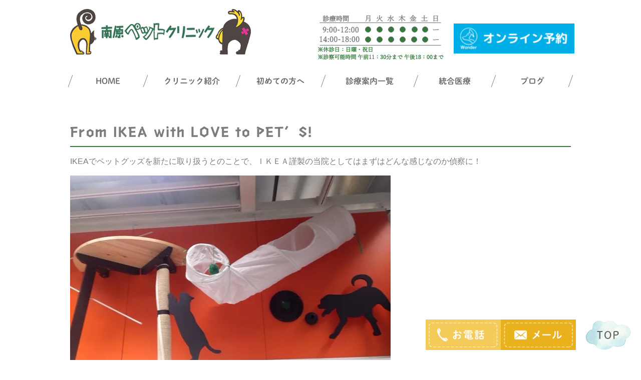

--- FILE ---
content_type: text/html; charset=UTF-8
request_url: https://solomon-ring.com/blog/news/247
body_size: 23608
content:
<!DOCTYPE html><html lang="ja"><head><meta charset="UTF-8"><meta name="author" content="有限会社ソロモンの指環"><meta name="viewport" content="width=device-width, initial-scale=1, maximum-scale=5, minimum-scale=1, user-scalable=yes"><meta name="format-detection" content="telephone=no"><link rel="stylesheet" href="https://solomon-ring.com/wp-content/cache/genovaminify/css/genovaminify_single_a5032e9c67e982841975479147a417ca.css"><link rel="stylesheet" type="text/css" href="https://solomon-ring.com/wp-content/themes/genova_tpl/css/cssreset-min.css"><link rel="stylesheet" type="text/css" href="https://solomon-ring.com/wp-content/cache/genovaminify/css/genovaminify_single_fb4562f0f2ac9302c3e52a58babcbc48.css"> <!--<script type="text/javascript" src="https://s3-ap-northeast-1.amazonaws.com/webfont.plimo.com/accessor/script/typesquare.js?2Ttpg6KeLnE%3D" charset="utf-8"></script>--> <script type="text/javascript" src="https://static.plimo.jp/js/typesquare.js" charset="utf-8"></script> <link rel="shortcut icon" href="https://solomon-ring.com/wp-content/uploads/favicon.ico" type="image/x-icon"/> <!--[if lt IE 9]> <script src="http://html5shim.googlecode.com/svn/trunk/html5.js"></script> <![endif]--> <!-- All in One SEO 4.3.1.1 - aioseo.com --><title>From IKEA with LOVE to PET’S! | 有限会社ソロモンの指環</title><meta name="robots" content="max-image-preview:large" /><meta name="google-site-verification" content="rsO6upFVYBuxcSZmPd1N7faC2r2PjUG4izzA9_Dox68" /><link rel="canonical" href="https://solomon-ring.com/blog/news/247" /><meta name="generator" content="All in One SEO (AIOSEO) 4.3.1.1 " /><meta name="google" content="nositelinkssearchbox" /> <script type="application/ld+json" class="aioseo-schema">{"@context":"https:\/\/schema.org","@graph":[{"@type":"Article","@id":"https:\/\/solomon-ring.com\/blog\/news\/247#article","name":"From IKEA with LOVE to PET\u2019S! | \u6709\u9650\u4f1a\u793e\u30bd\u30ed\u30e2\u30f3\u306e\u6307\u74b0","headline":"From IKEA with LOVE to PET&#8217;S!","author":{"@id":"https:\/\/solomon-ring.com\/author\/pl608797023\/#author"},"publisher":{"@id":"https:\/\/solomon-ring.com\/#organization"},"image":{"@type":"ImageObject","url":"\/wp-content\/uploads\/IMG_1616.jpg","@id":"https:\/\/solomon-ring.com\/#articleImage"},"datePublished":"2017-11-27T06:27:06+09:00","dateModified":"2021-02-22T01:19:07+09:00","inLanguage":"ja","mainEntityOfPage":{"@id":"https:\/\/solomon-ring.com\/blog\/news\/247#webpage"},"isPartOf":{"@id":"https:\/\/solomon-ring.com\/blog\/news\/247#webpage"},"articleSection":"\u65b0\u7740\u60c5\u5831, \u9662\u9577\u30d6\u30ed\u30b0"},{"@type":"BreadcrumbList","@id":"https:\/\/solomon-ring.com\/blog\/news\/247#breadcrumblist","itemListElement":[{"@type":"ListItem","@id":"https:\/\/solomon-ring.com\/#listItem","position":1,"item":{"@type":"WebPage","@id":"https:\/\/solomon-ring.com\/","name":"\u30db\u30fc\u30e0","description":"\u5c71\u5f62\u5e02\u3067\u7d71\u5408\u533b\u7642\u3092\u53d6\u308a\u5165\u308c\u3066\u3044\u308b\u52d5\u7269\u75c5\u9662\u306e\u5357\u539f\u30da\u30c3\u30c8\u30af\u30ea\u30cb\u30c3\u30af\u3067\u3059\u3002\u7d71\u5408\u533b\u7642\u3068\u306f\u937c\u7078\u6cbb\u7642\u30fb\u6771\u6d0b\u533b\u5b66\u7684\u306a\u7642\u6cd5\u30fb\u6f22\u65b9\u6cbb\u7642\u30fb\u4f53\u306b\u30e1\u30b9\u3092\u5165\u308c\u306a\u3044\u6cbb\u7642\u3067\u3001\u5927\u4e8b\u306a\u30da\u30c3\u30c8\u306b\u306a\u308b\u3079\u304f\u75db\u307f\u304c\u306a\u3044\u6cbb\u7642\u6cd5\u3092\u53d6\u308a\u5165\u308c\u3066\u307e\u3059\u3002","url":"https:\/\/solomon-ring.com\/"},"nextItem":"https:\/\/solomon-ring.com\/blog\/news\/247#listItem"},{"@type":"ListItem","@id":"https:\/\/solomon-ring.com\/blog\/news\/247#listItem","position":2,"item":{"@type":"WebPage","@id":"https:\/\/solomon-ring.com\/blog\/news\/247","name":"From IKEA with LOVE to PET'S!","url":"https:\/\/solomon-ring.com\/blog\/news\/247"},"previousItem":"https:\/\/solomon-ring.com\/#listItem"}]},{"@type":"Organization","@id":"https:\/\/solomon-ring.com\/#organization","name":"\u6709\u9650\u4f1a\u793e\u30bd\u30ed\u30e2\u30f3\u306e\u6307\u74b0","url":"https:\/\/solomon-ring.com\/"},{"@type":"Person","@id":"https:\/\/solomon-ring.com\/author\/pl608797023\/#author","url":"https:\/\/solomon-ring.com\/author\/pl608797023\/","name":"\u6709\u9650\u4f1a\u793e\u30bd\u30ed\u30e2\u30f3\u306e\u6307\u74b0\u69d8","image":{"@type":"ImageObject","@id":"https:\/\/solomon-ring.com\/blog\/news\/247#authorImage","url":"https:\/\/secure.gravatar.com\/avatar\/c82e93cdd82a8a61c5c1389c8ea60be3?s=96&d=mm&r=g","width":96,"height":96,"caption":"\u6709\u9650\u4f1a\u793e\u30bd\u30ed\u30e2\u30f3\u306e\u6307\u74b0\u69d8"}},{"@type":"WebPage","@id":"https:\/\/solomon-ring.com\/blog\/news\/247#webpage","url":"https:\/\/solomon-ring.com\/blog\/news\/247","name":"From IKEA with LOVE to PET\u2019S! | \u6709\u9650\u4f1a\u793e\u30bd\u30ed\u30e2\u30f3\u306e\u6307\u74b0","inLanguage":"ja","isPartOf":{"@id":"https:\/\/solomon-ring.com\/#website"},"breadcrumb":{"@id":"https:\/\/solomon-ring.com\/blog\/news\/247#breadcrumblist"},"author":{"@id":"https:\/\/solomon-ring.com\/author\/pl608797023\/#author"},"creator":{"@id":"https:\/\/solomon-ring.com\/author\/pl608797023\/#author"},"datePublished":"2017-11-27T06:27:06+09:00","dateModified":"2021-02-22T01:19:07+09:00"},{"@type":"WebSite","@id":"https:\/\/solomon-ring.com\/#website","url":"https:\/\/solomon-ring.com\/","name":"\u6709\u9650\u4f1a\u793e\u30bd\u30ed\u30e2\u30f3\u306e\u6307\u74b0","inLanguage":"ja","publisher":{"@id":"https:\/\/solomon-ring.com\/#organization"}}]}</script> <!-- All in One SEO --><link rel='dns-prefetch' href='//s.w.org' /> <script type="text/javascript">window._wpemojiSettings={"baseUrl":"https:\/\/s.w.org\/images\/core\/emoji\/13.0.1\/72x72\/","ext":".png","svgUrl":"https:\/\/s.w.org\/images\/core\/emoji\/13.0.1\/svg\/","svgExt":".svg","source":{"concatemoji":"https:\/\/solomon-ring.com\/wp-includes\/js\/wp-emoji-release.min.js?ver=5.6.16"}};!function(e,a,t){var n,r,o,i=a.createElement("canvas"),p=i.getContext&&i.getContext("2d");function s(e,t){var a=String.fromCharCode;p.clearRect(0,0,i.width,i.height),p.fillText(a.apply(this,e),0,0);e=i.toDataURL();return p.clearRect(0,0,i.width,i.height),p.fillText(a.apply(this,t),0,0),e===i.toDataURL()}function c(e){var t=a.createElement("script");t.src=e,t.defer=t.type="text/javascript",a.getElementsByTagName("head")[0].appendChild(t)}for(o=Array("flag","emoji"),t.supports={everything:!0,everythingExceptFlag:!0},r=0;r<o.length;r++)t.supports[o[r]]=function(e){if(!p||!p.fillText)return!1;switch(p.textBaseline="top",p.font="600 32px Arial",e){case"flag":return s([127987,65039,8205,9895,65039],[127987,65039,8203,9895,65039])?!1:!s([55356,56826,55356,56819],[55356,56826,8203,55356,56819])&&!s([55356,57332,56128,56423,56128,56418,56128,56421,56128,56430,56128,56423,56128,56447],[55356,57332,8203,56128,56423,8203,56128,56418,8203,56128,56421,8203,56128,56430,8203,56128,56423,8203,56128,56447]);case"emoji":return!s([55357,56424,8205,55356,57212],[55357,56424,8203,55356,57212])}return!1}(o[r]),t.supports.everything=t.supports.everything&&t.supports[o[r]],"flag"!==o[r]&&(t.supports.everythingExceptFlag=t.supports.everythingExceptFlag&&t.supports[o[r]]);t.supports.everythingExceptFlag=t.supports.everythingExceptFlag&&!t.supports.flag,t.DOMReady=!1,t.readyCallback=function(){t.DOMReady=!0},t.supports.everything||(n=function(){t.readyCallback()},a.addEventListener?(a.addEventListener("DOMContentLoaded",n,!1),e.addEventListener("load",n,!1)):(e.attachEvent("onload",n),a.attachEvent("onreadystatechange",function(){"complete"===a.readyState&&t.readyCallback()})),(n=t.source||{}).concatemoji?c(n.concatemoji):n.wpemoji&&n.twemoji&&(c(n.twemoji),c(n.wpemoji)))}(window,document,window._wpemojiSettings);</script> <style type="text/css">img.wp-smiley,img.emoji{display:inline !important;border:none !important;box-shadow:none !important;height:1em !important;width:1em !important;margin:0 .07em !important;vertical-align:-.1em !important;background:0 0 !important;padding:0 !important}</style><link rel='stylesheet' id='wp-block-library-css'  href='https://solomon-ring.com/wp-includes/css/dist/block-library/style.min.css?ver=5.6.16' type='text/css' media='all' /><link rel='stylesheet' id='contact-form-7-css'  href='https://solomon-ring.com/wp-content/cache/genovaminify/css/genovaminify_single_c7fd42b5bb3873666b0c3fc87bf32c6d.css?ver=5.2.2' type='text/css' media='all' /><link rel='stylesheet' id='contact-form-7-confirm-css'  href='https://solomon-ring.com/wp-content/cache/genovaminify/css/genovaminify_single_c605b424176e2b3541570e9ebd66830b.css?ver=5.1' type='text/css' media='all' /> <script type='text/javascript' src='https://solomon-ring.com/wp-includes/js/jquery/jquery.min.js?ver=3.5.1' id='jquery-core-js'></script> <script type='text/javascript' src='https://solomon-ring.com/wp-includes/js/jquery/jquery-migrate.min.js?ver=3.3.2' id='jquery-migrate-js'></script> <link rel="https://api.w.org/" href="https://solomon-ring.com/wp-json/" /><link rel="alternate" type="application/json" href="https://solomon-ring.com/wp-json/wp/v2/posts/247" /><link rel="EditURI" type="application/rsd+xml" title="RSD" href="https://solomon-ring.com/xmlrpc.php?rsd" /><link rel="wlwmanifest" type="application/wlwmanifest+xml" href="https://solomon-ring.com/wp-includes/wlwmanifest.xml" /><meta name="generator" content="WordPress 5.6.16" /><link rel='shortlink' href='https://solomon-ring.com/?p=247' /><link rel="alternate" type="application/json+oembed" href="https://solomon-ring.com/wp-json/oembed/1.0/embed?url=https%3A%2F%2Fsolomon-ring.com%2Fblog%2Fnews%2F247" /><link rel="alternate" type="text/xml+oembed" href="https://solomon-ring.com/wp-json/oembed/1.0/embed?url=https%3A%2F%2Fsolomon-ring.com%2Fblog%2Fnews%2F247&#038;format=xml" /><style>#wpadminbar,#adminmenuwrap{background:#3d3d3d}#wpadminbar #wp-admin-bar-wp-logo>.ab-item .ab-icon{width:54px}#wpadminbar #wp-admin-bar-wp-logo>.ab-item .ab-icon:before{display:inline-block;content:'';width:54px;height:20px;background:url(https://solomon-ring.com/wp-content/uploads/logo.png) 50% 50% no-repeat;background-size:100%;margin-left:6px}#wpadminbar #adminbarsearch:before,#wpadminbar .ab-icon:before,#wpadminbar .ab-item:before{color:#616161}#wpadminbar .ab-empty-item,#wpadminbar a.ab-item,#wpadminbar>#wp-toolbar span.ab-label,#wpadminbar>#wp-toolbar span.noticon{color:#616161}#wpadminbar,#adminmenuwrap{background:#fff!important;box-shadow:0px 1px 5px 1px rgba(0,0,0,.3)}#adminmenu,#adminmenu .wp-submenu,#adminmenuback,#adminmenuwrap{background:#fff}#adminmenu,#adminmenu .wp-submenu,#adminmenuback,#adminmenuwrap{background:#fff}#adminmenu div.wp-menu-name{color:#616161}#adminmenu div.wp-menu-image:before{color:#616161}#adminmenu .wp-has-current-submenu .wp-submenu,#adminmenu .wp-has-current-submenu .wp-submenu.sub-open,#adminmenu .wp-has-current-submenu.opensub .wp-submenu,#adminmenu a.wp-has-current-submenu:focus+.wp-submenu,.no-js li.wp-has-current-submenu:hover .wp-submenu{background:#fff;color:#616161}#adminmenu .wp-submenu a{color:#616161}#adminmenu .opensub .wp-submenu li.current a,#adminmenu .wp-submenu li.current,#adminmenu .wp-submenu li.current a,#adminmenu .wp-submenu li.current a:focus,#adminmenu .wp-submenu li.current a:hover,#adminmenu a.wp-has-current-submenu:focus+.wp-submenu li.current a{color:#616161}#adminmenu .wp-has-current-submenu .wp-submenu .wp-submenu-head,#adminmenu .wp-menu-arrow,#adminmenu .wp-menu-arrow div,#adminmenu li.current a.menu-top,#adminmenu li.wp-has-current-submenu a.wp-has-current-submenu,.folded #adminmenu li.current.menu-top,.folded #adminmenu li.wp-has-current-submenu{background:#6eba32}#adminmenu li.wp-has-current-submenu a.wp-has-current-submenu div.wp-menu-name{color:#fff}#adminmenu li.menu-top:hover div.wp-menu-name,#adminmenu li.opensub>a.menu-top div.wp-menu-name,#adminmenu li>a.menu-top:focus div.wp-menu-name{color:#fff}#wp-admin-bar-wp-logo-default{display:none}#wp-admin-bar-wp-logo{pointer-events:none}body.no-customize-support #wpfooter,body.no-customize-support #wp-version-message,body.no-customize-support #toplevel_page_edit-post_type-elementor_library,body.no-customize-support .update-nag,body.no-customize-support #contextual-help-link{display:none!important}</style><!-- Google tag (gtag.js) --> <script async src="https://www.googletagmanager.com/gtag/js?id=UA-92763272-33&id=G-E90FHCSL25"></script> <script>window.dataLayer=window.dataLayer||[];function gtag(){dataLayer.push(arguments);}
gtag('js',new Date());gtag('config','UA-92763272-33');gtag('config','G-E90FHCSL25');</script> </head><body class='type4 under'id='blogBody' class='Category type4'><div id="wrapper"> <!-- ▼header --><div id="header"><div class="wrap"><div class="header_block clearfix"><div class="logo"> <a href="https://solomon-ring.com"><img src="https://solomon-ring.com/wp-content/uploads/logo.png" alt="南原ペットクリニック"></a> <a href="https://wonder-cloud.jp/hospitals/mpc_yamagata/reservations" target="_blank" data-evt="ヘッダー" class="btnInq sp logo_content2"> <img alt="オンライン予約" src="/wp-content/uploads/head_reserve.png" class="pc_inq"> </a></div><ul class="header_right_box rollover"><li class="header_right"><div class="left_box"> <img alt="診療時間 9:00-12:00/14:00-18:00 月 火 水 木 金 土 日 9:00〜12:00 ● ● ● ● ● ● ー 14:00〜18:00 ● ● ● ● ● ● ー" src="/wp-content/uploads/headRight_img01_.png"></div><div class="right_box"> <!-- <img alt="023-641-8887" src="/wp-content/uploads/headRight_img02.png" class="pc_tel">--> <!--<a href="/contact" target="_blank" data-evt="ヘッダー" class="btnInq" > <img alt="メールでお問合わせ" src="/wp-content/uploads/headRight_img03.png" class="pc_inq"> </a>--> <a href="https://wonder-cloud.jp/hospitals/mpc_yamagata/reservations" target="_blank" data-evt="ヘッダー" class="btnInq" > <img alt="オンライン予約" src="/wp-content/uploads/head_reserve.png" class="pc_inq pc_reservations"> </a></div></li></ul><div class="toggleMenu"><div class="menu-trigger"> <span></span> <span></span> <span></span></div></div></div><div class="header_menu"><div class="inner"><ul class="g_nav clearfix"><li><a href="/"><span>HOME</span></a></li><li><span><span>クリニック紹介</span></span><ul><li><a href="/feature/">当院の特徴</a></li><li><a href="/information/#timer">診療時間・アクセス</a></li><li><a href="/information/#intyo_info">院長挨拶</a></li><li><a href="/information/#staff_info">スタッフ紹介</a></li><li><a href="/information/#kisai_info">院内案内</a></li></ul></li><li><a href="/first/"><span>初めての方へ</span></a></li><li><a href="/menu/"><span>診療案内一覧</span></a></li> <!--<li><span><span>診療メニュー</span></span><ul><li><a href="/menu/checkup/">健康診断・予防接種</a></li><li><a href="/menu/ope/">手術について</a></li><li><a href="/menu/exotic_animal/">エキゾチックアニマル</a></li></ul></li>--><li><a href="/treatment/"><span>統合医療</span></a></li><li><span><span>ブログ</span></span><ul><li><a href="/blog/blog01/">院長ブログ</a><li><a href="/blog/blog03/">スタッフ日記</a></li></ul></li></ul></div><div class="contact_box sp"><div class="box_inner"><p class="contact_tit">ご相談はお気軽に</p><ul><li> <a href="tel:0236418887" class="btnTel" data-evt="ヘッダー"> <img src="/wp-content/uploads/header_tel_sp.png" alt="受付時間 9:00〜12:00  14:00〜18:00定休日 日祝 023-641-8887"> </a></li><li> <a href="/contact" target="_blank" class="btnInq" data-evt="ヘッダー"> <img src="/wp-content/uploads/header_web_sp.png" alt="何でもお気軽にご相談ください メールでのお問い合わせ"> </a></li></ul></div></div></div></div></div> <!-- ▲header --><div id="main"><div id="content" class="clearfix"><div class="contents_block clearfix"><div id="newsDetail" class="contentArea"><h2 class="titleBg mb15">From IKEA with LOVE to PET&#8217;S!</h2><div class="newsDetailBody clearfix"><p>IKEAでペットグッズを新たに取り扱うとのことで、ＩＫＥＡ謹製の当院としてはまずはどんな感じなのか偵察に！</p><p><img class="specified_size" src="/wp-content/uploads/IMG_1616.jpg.webp" alt="/wp-content/uploads/IMG_1616.jpg.webp" data-amp-img-width="640" data-amp-img-height="480" /><img class="specified_size" src="/wp-content/uploads/bc7aa8cc02ed36833ec61c45a3e40d66df618efd.jpg.webp" alt="/wp-content/uploads/bc7aa8cc02ed36833ec61c45a3e40d66df618efd.jpg.webp" data-amp-img-width="610" data-amp-img-height="413" /></p><p>こんな感じのディスプレイ！商品の出来はいまいちかな！キッチュ感は否めないかも！</p><p>で、購入したのは以下！トイレ用のスコップとコーム、爪研ぎ！これは優れもので家具の脚や柱に巻き付けられるようになっています。これは使えるかも！？(下にひいているイボイボの布）</p><p><img class="specified_size" src="/wp-content/uploads/IMG_4712.jpg.webp" alt="/wp-content/uploads/IMG_4712.jpg.webp" data-amp-img-width="2880" data-amp-img-height="3840" /></p><p>黒と緑、色の構成がどこかで見た感じです。ハワイ大学のパクリかも？ね？！？！？！</p><p><img class="specified_size" src="/wp-content/uploads/IMG_4713.jpg.webp" alt="/wp-content/uploads/IMG_4713.jpg.webp" data-amp-img-width="2880" data-amp-img-height="3840" /></p><p>今後の商品ラインナップに大いに期待します。日本に初上陸の10年前にはちょっとあったペットグッズが無くなり再登場となりました。今回は無くならないよう頑張って下さいよ！ＩＫＥＡさん！！！！！</p></div></div></div></div></div><div id="content-bottom" class="clearfix"><div class="contents_block clearfix"><div class="gnv_tmp_width_1000 clearfix"><ul class="conBottom clearfix"><li class="rollover li_01"> <a href="/blog/blog01"> <img class="pc" src="/wp-content/uploads/con07_img04.png" alt="院長ブログ" /> <img class="sp" src="/wp-content/uploads/con07_img04_sp.png" alt="院長ブログ" /> </a></li><li class="rollover li_02"> <a href="/blog/blog03"> <img class="pc" src="/wp-content/uploads/con07_img01.png" alt="スタッフ日記" /> <img class="sp" src="/wp-content/uploads/con07_img01_sp.png" alt="スタッフ日記" /> </a></li><li class="rollover li_02"> <a href="http://www.anicom-sompo.co.jp/" target="_blank" rel="nofollow noopener noreferrer"> <img class="pc" src="/wp-content/uploads/con07_img02.png" alt="アニコム損害保険株式会社" /> <img class="sp" src="/wp-content/uploads/con07_img02_sp.png" alt="アニコム損害保険株式会社" /> </a></li><li class="rollover li_03"> <a href="http://www.ipet-ins.com/" target="_blank" rel="nofollow noopener noreferrer"> <img class="pc" src="/wp-content/uploads/con07_img03.png" alt="アイペット損害保険株式会社" /> <img class="sp" src="/wp-content/uploads/con07_img03_sp.png" alt="アイペット損害保険株式会社" /> </a></li></ul></div></div></div> <!-- ▼footer --><div id="footer"><div class="footer_block clearfix"><div class="footer_block_in clearfix"><div class="footer_nav_box first clearfix"><p class="footer_ttl">MENU</p><ul class="footer_nav"><li><a href="/">HOME</a></li><li><a href="/information/">クリニック紹介</a></li><li><a href="/feature/">当院の特徴</a></li><li><a href="/information/#timer">診療時間・アクセス</a></li><li><a href="/information/#intyo_info">院長・スタッフ紹介</a></li><li><a href="/information/#kisai_info">機材紹介</a></li><li><a href="/first/">初めての方へ</a></li></ul></div> <!--<div class="footer_nav_box second clearfix"><p class="footer_ttl">診療案内</p><ul class="footer_nav"><li><a href="/treatment/">統合医療について</a></li><li><a href="/menu/checkup/#health">健康診断</a></li><li><a href="/menu/checkup/">予防接種</a></li><li><a href="/menu/ope/">手術について</a></li><li><a href="/menu/exotic_animal/">エキゾチックアニマル</a></li></ul></div>--><div class="footer_access_box"><p class="footer_ttl">アクセス</p><p class="access_txt">〒990-2413<br>山形県山形市南原町1-3-18</p><p class="access_txt big">TEL:<a href="tel:0236418887" class="btnTel" data-evt="フッター">023-641-8887</a></p><p class="access_txt">●診療時間<br>午前9:00～12:00　午後14:00～18:00</p><p class="access_txt">※休診日は日曜と祝日です。<br> ※診察可能時間<br>　午前11:30分まで　午後18:00まで</p></div></div><ul class="footer_guide clearfix"><li><a href="/sitemap">サイトマップ</a></li><li><a href="/contact" target="_blank" evt="フッター" class="btnInq" data-evt="フッター">お問い合わせ</a></li><li class="copyright">山形市で動物病院をお探しの際はお気軽にお問合せください。<span>(C) 南原ペットクリニック</span></li></ul> <a href="#wrapper" class="btn_pageTop pc pagetopBt"> <img src="/wp-content/uploads/top_img.png" alt="PageTop"> </a></div><div class="fixed_box"><ul class="clearfix"><li> <a href="tel:0236418887" class="btnTel" data-evt="フッター"> <!--<img class="pc" src="https://solomon-ring.com/wp-content/uploads/slide_img01.png" alt="0236418887">--> <img class="pc" src="https://solomon-ring.com/wp-content/uploads/footer_tel_sp.png" alt="お電話"> <img class="sp" src="https://solomon-ring.com/wp-content/uploads/footer_tel_sp.png" alt="お電話"> </a></li><li> <a href="/contact" target="_blank" data-evt="フッター" class="btnInq" > <!--<img class="pc" src="https://solomon-ring.com/wp-content/uploads/slide_img02.png" alt="メールはこちら">--> <img class="pc" src="https://solomon-ring.com/wp-content/uploads/footer_mail_sp.png" alt="メール"> <img class="sp" src="https://solomon-ring.com/wp-content/uploads/footer_mail_sp.png" alt="メール"> </a></li><li> <a class="pagetopBt" href="#wrapper"> <img class="sp" src="https://solomon-ring.com/wp-content/uploads/top_img_sp.png" alt="pagetop"> </a></li></ul></div></div> <!-- ▲footer --> <script type='text/javascript' id='contact-form-7-js-extra'>var wpcf7={"apiSettings":{"root":"https:\/\/solomon-ring.com\/wp-json\/contact-form-7\/v1","namespace":"contact-form-7\/v1"}};</script> <script type='text/javascript' src='https://solomon-ring.com/wp-content/cache/genovaminify/js/genovaminify_single_309e1a27ab5c8722dea8f46fc8c384d5.js?ver=5.2.2' id='contact-form-7-js'></script> <script type='text/javascript' src='https://solomon-ring.com/wp-includes/js/jquery/jquery.form.min.js?ver=4.2.1' id='jquery-form-js'></script> <script type='text/javascript' src='https://solomon-ring.com/wp-content/cache/genovaminify/js/genovaminify_single_952e21f7fe575ec91017e15012f404d7.js?ver=5.1' id='contact-form-7-confirm-js'></script> <script type='text/javascript' src='https://solomon-ring.com/wp-includes/js/wp-embed.min.js?ver=5.6.16' id='wp-embed-js'></script> </div> <!-- ▲wrapper --> <script type="text/javascript" src="https://ajax.googleapis.com/ajax/libs/jquery/1.8.3/jquery.min.js"></script> <script type="text/javascript" src="https://solomon-ring.com/wp-content/cache/genovaminify/js/genovaminify_single_629eacf123da86bc1fd7edb776b25bb0.js"></script> <script type="text/javascript" src="https://solomon-ring.com/wp-content/cache/genovaminify/js/genovaminify_single_c2d1fa895529740c4daffe1ee6d2d7c7.js"></script> <script type="text/javascript" src="https://solomon-ring.com/wp-content/cache/genovaminify/js/genovaminify_single_064e6f701468204d0c9cc994ba5492f7.js"></script> </body></html>

--- FILE ---
content_type: text/css
request_url: https://solomon-ring.com/wp-content/cache/genovaminify/css/genovaminify_single_a5032e9c67e982841975479147a417ca.css
body_size: 15578
content:
@charset "utf-8";html{font-size:100%}body{background:#fff;font-family:"ヒラギノ角ゴ Pro W3","Hiragino Kaku Gothic Pro",メイリオ,Meiryo,sans-serif;font-size:16px;line-height:1.7;color:#7c7c7b;position:relative;-webkit-text-size-adjust:100%;word-break:break-all}*{font-size:100%;margin:0;padding:0}a{color:#000;vertical-align:baseline;text-decoration:none}a:hover{color:#888;text-decoration:underline}a:focus,*:focus{outline:none}a[href^="tel:"]{pointer-events:none;cursor:text;text-decoration:none}.hikoukai{display:none}.elementor-editor-active #content .hikoukai{display:block !important;border:5px solid #777;background:#555;padding:20px 0}@media screen and (max-width:767px){a[href^="tel:"]{pointer-events:auto;cursor:pointer;text-decoration:underline}}.fr{float:right !important}.fl{float:left !important}.clearfix{*zoom:1;}.clearfix:after{content:"";display:table;clear:both}.cl{clear:both !important}.textHide{overflow:hidden;text-indent:100%;white-space:nowrap}.tac{text-align:center !important}.tar{text-align:right !important}.tal{text-align:left !important}.fb{font-weight:700 !important}@font-face{font-family:'icomoon';src:url(//solomon-ring.com/wp-content/themes/genova_tpl/img/fonts/icomoon.eot);src:url(//solomon-ring.com/wp-content/themes/genova_tpl/img/fonts/icomoon.eot#iefix) format('embedded-opentype'),url(//solomon-ring.com/wp-content/themes/genova_tpl/img/fonts/icomoon.ttf) format('truetype'),url(//solomon-ring.com/wp-content/themes/genova_tpl/img/fonts/icomoon.woff) format('woff'),url(//solomon-ring.com/wp-content/themes/genova_tpl/img/fonts/icomoon.svg#icomoon) format('svg');font-weight:400;font-style:normal}[class*=icon-]:not([class*=eicon-]):before{display:inline-block;font-family:'icomoon';speak:none;font-style:normal;font-weight:400;font-variant:normal;text-transform:none;line-height:1;vertical-align:baseline;-webkit-font-smoothing:antialiased;-moz-osx-font-smoothing:grayscale}.icon-blog:before{content:"\e900"}.icon-category:before{content:"\e901"}.icon-check:before{content:"\e902"}.icon-checked:before{content:"\e903"}.icon-down:before{content:"\e904"}.icon-facebook:before{content:"\e905"}.icon-google:before{content:"\e906"}.icon-line:before{content:"\e907"}.icon-twitter:before{content:"\e908"}.icon-arrow02:before{content:"\e909"}.icon-arrow01:before{content:"\e910"}.icon-search:before{content:"\e911"}.icon-tag:before{content:"\e912"}.pc{display:block !important}.sp{display:none !important}@media screen and (max-width:767px){.pc{display:none !important}.sp{display:block !important}}.container{width:100%;max-width:1060px;padding:0 30px;margin:0 auto;-webkit-box-sizing:border-box;-moz-box-sizing:border-box;-ms-box-sizing:border-box;-o-box-sizing:border-box;box-sizing:border-box}.container:after{content:"";display:block;clear:both}@media screen and (max-width:767px){.container{padding:0 20px}}#wrapper{padding-top:186px;height:100%;box-sizing:border-box}#header{position:fixed;top:0;width:100%;background:#fff;z-index:1000}#header .wrap{width:100%;max-width:1000px;margin:0 auto;-webkit-box-sizing:border-box;-moz-box-sizing:border-box;-ms-box-sizing:border-box;-o-box-sizing:border-box;box-sizing:border-box}.header_block{margin-top:18px;position:relative}.header_block .logo{float:left;width:36.1%}.header_block .logo img{width:100%}.header_right_box{width:53%;float:right;text-align:right;margin-top:1px}#header .header_right{padding-top:6px}.left_box{width:47%;display:inline-block;vertical-align:middle}#header .right_box{width:48%;display:inline-block;vertical-align:middle;margin-left:.5%;margin-top:4px}.header_right_box img{margin-bottom:10px}.header_right_box img{width:auto;max-width:none;vertical-align:middle}.header_menu{padding:15px 0;background:#fff}.header_menu .g_nav>li{float:left;text-transform:uppercase;position:relative;box-sizing:border-box}.header_menu .g_nav>li:after{position:absolute;content:'';transform:skewX(-20deg);-webkit-transform:skewX(-20deg);-moz-transform:skewX(-20deg);-o-transform:skewX(-20deg);background:#7c7c7c;width:1px;height:24px;left:0;top:0}.header_menu .g_nav>li:last-child:before{position:absolute;content:'';transform:skewX(-20deg);-webkit-transform:skewX(-20deg);-moz-transform:skewX(-20deg);-o-transform:skewX(-20deg);background:#7c7c7c;width:1px;height:24px;right:0;top:0}.header_menu .g_nav>li:first-child{width:15%}.header_menu .g_nav>li:nth-child(3){width:17%}.header_menu .g_nav>li:nth-child(2),.header_menu .g_nav>li:nth-child(4){width:18.5%}.header_menu .g_nav>li:nth-child(5){width:15.5%}.header_menu .g_nav>li:last-child{width:15.5%}.header_menu .g_nav>li>a,.header_menu .g_nav>li>span{display:block;font-size:16px;font-weight:400;line-height:1.5;color:#666;font-family:秀英丸ゴシック B,"Shuei MaruGo B";text-align:center;text-decoration:none;position:relative;transition:0s;-moz-transition:0s;-webkit-transition:0s;text-transform:none;cursor:pointer;z-index:5;letter-spacing:0}.header_menu .g_nav>li>a>span,.header_menu .g_nav>li>span>span{display:block;margin:0 auto}.header_menu .g_nav>li>a:hover,.header_menu .g_nav>li>span:hover,.header_menu .g_nav>li.hover>a,.header_menu .g_nav>li.hover>span{color:#77c6ac;opacity:1}.tablet .header_menu .g_nav>li>a:hover,.tablet .header_menu .g_nav>li>span:hover,.tablet .header_menu .g_nav>li.hover>a,.tablet .header_menu .g_nav>li.hover>span{color:#666}.header_menu .g_nav>li ul{display:block;width:100%;position:absolute;top:100%;left:-3px;pointer-events:none;-moz-transition-duration:0s;-o-transition-duration:0s;-webkit-transition-duration:0s;transition-duration:0s;filter:alpha(opacity=0);opacity:0;z-index:99;transition:0s}.header_menu .g_nav>li ul li a{display:block;font-size:15px;font-weight:400;line-height:normal;color:#fff;background:#77c6ac;padding:10px;text-align:center;line-height:normal;text-decoration:none;letter-spacing:0;border-bottom:1px solid #fff;font-family:秀英丸ゴシック B,"Shuei MaruGo B"}.header_menu .g_nav>li ul li:last-child a{border-bottom:none}.header_menu .g_nav>li ul a:hover{background:#35b090;text-decoration:none !important;opacity:1}.tablet .header_menu .g_nav>li ul a:hover{background:#77c6ac}.desktop .header_menu .g_nav>li>span:hover+ul,.desktop .header_menu .g_nav>li>span ul:hover,.desktop .header_menu .g_nav>li ul:hover{pointer-events:auto;filter:progid:DXImageTransform.Microsoft.Alpha(enabled=false);opacity:1}.desktop .header_menu .g_nav>li ul a:hover{filter:progid:DXImageTransform.Microsoft.Alpha(enabled=false);opacity:1;text-decoration:underline}.tablet .header_menu .g_nav>li>ul{display:none}.tablet .header_menu .g_nav>li>span+ul{pointer-events:none;opacity:0}.tablet .header_menu .g_nav>li>span.hover+ul{pointer-events:auto;filter:progid:DXImageTransform.Microsoft.Alpha(enabled=false);opacity:1;display:block}@media screen and (min-width:768px){.header_menu{display:block !important}.header_menu .g_nav>li ul{pointer-events:none}}@media screen and (min-width:768px){.pc_reservations{margin-left:20px;min-width:95%}}@media screen and (max-width:900px) and (min-width:768px){.pc_reservations{margin-left:10px}}@media screen and (max-width:1000px) and (min-width:768px){#wrapper{padding-top:160px}#header .wrap{padding:0 10px}.header_right_box img{max-width:100%}.header_menu{padding:15px 10px}}@media screen and (max-width:767px){#wrapper{padding-top:0}html.noscroll,html.noscroll body{overflow-y:hidden !important;height:100% !important}#header{height:60px;position:relative}#header.open{position:fixed;top:0 !important;left:0;width:100%;background:#fff}.header_block{margin-top:0}#header .logo{width:200px;margin:5px 0 5px 17px}.header_right{display:none}.toggleMenu{display:block;width:60px;height:60px;background:#fff;text-align:center;cursor:pointer;position:fixed;top:0;right:0;z-index:999}.menu-trigger,.menu-trigger span{display:inline-block;transition:all .4s;box-sizing:border-box}.menu-trigger{position:relative;width:22px;height:18px;margin:21px auto 0;text-align:center;cursor:pointer}.menu-trigger:after{content:"MENU";display:none;line-height:1;font-size:10px;letter-spacing:.05em;margin-top:28px;color:#fff;margin-left:1px;font-family:"ヒラギノ角ゴ Pro W3","Hiragino Kaku Gothic Pro","メイリオ",Meiryo,sans-serif;font-weight:700}.menu-trigger span{position:absolute;left:0;width:100%;height:2px;background-color:#397d42}.menu-trigger span:nth-of-type(1){top:0}.menu-trigger span:nth-of-type(2){top:8px}.menu-trigger span:nth-of-type(3){bottom:0}.toggleMenu.active .menu-trigger span:nth-of-type(1){-webkit-transform:translateY(9px) rotate(-45deg);transform:translateY(9px) rotate(-45deg)}.toggleMenu.active .menu-trigger span:nth-of-type(2){opacity:0}.toggleMenu.active .menu-trigger span:nth-of-type(3){-webkit-transform:translateY(-7px) rotate(45deg);transform:translateY(-7px) rotate(45deg)}.header_menu{display:none;background:#89b38d;float:none;clear:both;position:fixed;top:60px;left:0;width:100%;height:calc(100% - 60px);padding:0;box-sizing:border-box;overflow-y:scroll !important;overflow:hidden;z-index:999}.header_menu .inner{padding:30px}.header_menu .g_nav{display:block;padding:0;background:0 0}.header_menu .g_nav>li{float:none;width:100% !important;margin:2px 0 0;border:none !important;position:relative;background:0 0}.header_menu .g_nav>li:after,.header_menu .g_nav>li:last-child:before{display:none}.header_menu .g_nav>li>a,.header_menu .g_nav>li>span{display:block;width:100%;height:auto;font-family:"ヒラギノ角ゴ Pro W3","Hiragino Kaku Gothic Pro","メイリオ",Meiryo,sans-serif;font-size:16px;letter-spacing:.1em;text-align:left;color:#22201e;background:#fff;cursor:pointer;text-decoration:none;position:relative;padding:20px !important;-moz-box-sizing:border-box;-webkit-box-sizing:border-box;box-sizing:border-box}.header_menu .g_nav>li>span{padding-right:40px !important}.header_menu .g_nav>li>a:hover,.header_menu .g_nav>li>span:hover,.header_menu .g_nav>li.hover>a,.header_menu .g_nav>li.hover>span{background:#acc8ae;color:#22201e}.header_menu .g_nav>li>span:after{content:"";width:11px;height:11px;border-left:1px solid #397d41;border-top:1px solid #397d41;position:absolute;top:50%;right:20px;-moz-transform:rotate(45deg);-ms-transform:rotate(45deg);-webkit-transform:rotate(45deg);transform:rotate(45deg);-moz-transition-duration:.2s;-o-transition-duration:.2s;-webkit-transition-duration:.2s;transition-duration:.2s;margin-top:-2px;box-sizing:border-box}.header_menu .g_nav>li.hover>span:after{-moz-transform:rotate(225deg);-ms-transform:rotate(225deg);-webkit-transform:rotate(225deg);transform:rotate(225deg);margin-top:-8px}.header_menu .g_nav>li>a>span,.header_menu .g_nav>li>span>span{display:block;margin:0 auto}.header_menu .g_nav>li ul{display:none;position:relative;top:0 !important;left:0;background:0 0;padding:0;margin:0;box-shadow:none;width:100%}.header_menu .g_nav>li ul li{display:none;width:100%;margin-top:2px;border-top:none}.header_menu .g_nav>li.hover li{display:block;filter:progid:DXImageTransform.Microsoft.Alpha(enabled=false);opacity:1}.header_menu .g_nav>li ul li a{display:block;font-family:"ヒラギノ角ゴ Pro W3","Hiragino Kaku Gothic Pro","メイリオ",Meiryo,sans-serif;font-size:16px;letter-spacing:.1em;text-align:left;color:#22201e;background:#e6f3e7 !important;margin-top:2px;padding:20px 20px 20px 40px;text-decoration:none !important;-moz-box-sizing:border-box;-webkit-box-sizing:border-box;box-sizing:border-box;position:relative}.header_menu .g_nav>li ul li a:hover{opacity:1;background:#fff !important}.header_menu .g_nav>li.hover ul{display:block;filter:progid:DXImageTransform.Microsoft.Alpha(enabled=false);opacity:1}.header_menu .g_nav>li>span{position:relative}.header_menu .g_nav>li.hover>span+ul,.header_menu .g_nav>li>span:hover+ul{pointer-events:auto;opacity:1}.box_inner{background:#397d41;padding:30px}.box_inner .contact_tit{font-size:20px;text-align:center;color:#fff;letter-spacing:.15em;line-height:1.4}.box_inner li{margin-top:9px}.box_inner li:first-child{margin-top:0}}#sidebar{display:none}#content-bottom .contents_block{padding:80px 0}#content-bottom .conBottom{width:100%;margin:0 auto;overflow:hidden;max-width:730px}#content-bottom .conBottom .li_01{margin-left:0}#content-bottom .conBottom li{width:23.5%;float:left;margin-left:2%}.top #content-bottom{display:none}@media screen and (max-width:767px){#content-bottom .contents_block{padding:50px 0}#content-bottom .conBottom li{width:100% !important;float:none !important;margin-bottom:15px;margin-left:0 !important}}#footer{background:url("/wp-content/uploads/footer_bg.jpg") repeat center top}.footer_block{width:1000px;margin:0 auto;padding:45px 0 98px}.footer_block_in{margin:0 0 93px}.footer_nav_box.first{width:27%;float:left}.footer_nav_box.second{width:33%;float:left}.footer_access_box{padding:0 0 0 28px;margin-top:10px;width:40%;box-sizing:border-box;border-left:1px solid #fff;float:left}.footer_nav_box .footer_ttl{font-size:30px;color:#fff;padding:0 0 20px;font-family:竹 B,"Take Bold";letter-spacing:13px;margin-bottom:0}.footer_access_box .footer_ttl{font-size:30px;color:#fff;padding:0 0 20px;font-family:竹 B,"Take Bold";letter-spacing:8px;line-height:1;margin-bottom:0}.footer_nav{padding:0 20px 0 0}.footer_nav li{margin-bottom:10px;position:relative;padding-left:17px}.footer_nav li:before{display:block;content:"";border-top:4px solid transparent;border-left:6px solid #fff;border-bottom:4px solid transparent;position:absolute;left:0;top:50%;margin-top:-6px}.footer_nav li a{color:#fff;font-weight:700;text-decoration:none}.footer_nav li a:hover{color:#e9ba13}.footer_access_box p.access_txt{padding:0 0 20px;color:#fff;font-weight:700;letter-spacing:1px;line-height:2;margin-bottom:0}.footer_access_box p.access_txt a{color:#fff}.footer_guide{clear:both;display:block;width:auto;margin:0 auto;max-width:1000px}.footer_guide li{float:left;margin-right:10px}.footer_guide li.copyright{color:#fff;font-size:10px;float:left;margin-left:40%;font-weight:700}.footer_guide li a{color:#fff;font-size:14px;background:0 0;font-weight:700;padding:0 10px 0 16px;text-decoration:none;position:relative}.footer_guide li a:before{display:block;content:"";border-top:4px solid transparent;border-left:6px solid #fff;border-bottom:4px solid transparent;position:absolute;left:0;top:50%;margin-top:-5px}.footer_guide li a:hover{color:#e9ba13}.btn_pageTop{position:fixed;bottom:20px;right:20px;z-index:9999;width:91px;height:59px;line-height:0;text-decoration:none}.fixed_box{position:fixed;right:130px;bottom:20px !important;z-index:99;width:300px}.fixed_box li{float:left;width:50%}@media screen and (max-width:1000px){.footer_block{padding:45px 0 98px;width:auto}.footer_block_in{padding:0 10px;box-sizing:border-box}.footer_nav_box.first{padding-bottom:30px}.footer_access_box{background:0 0;float:left;clear:inherit;border-left:1px solid #fff}.footer_nav{padding:0}.footer_guide{padding:0 20px}}@media screen and (max-width:767px){#header .logo{margin:5px 0 5px 17px;display:flex;width:80%}.logo_content2{margin-left:10px;margin-top:10px}#footer{padding:0 0 18%}.footer_block{padding:45px 0 28px}.footer_block_in{margin:0}.footer_nav_box.first{width:100%;float:none;padding-bottom:0}.footer_nav_box.second{width:100%;float:none;padding-bottom:0;margin:35px 0}.footer_access_box{padding:0;width:100%;border-left:none;float:none}.footer_access_box p.access_txt a{text-decoration:none}.footer_guide{padding:0 10px}.footer_guide li{width:100%;margin:0 0 5px;float:none}.footer_guide li.copyright{width:100%;float:none;margin:0}.footer_guide li.copyright span{display:block;font-size:11px}.btn_pageTop{display:none !important}.fixed_box{top:inherit;bottom:0 !important;width:100%;right:0}.fixed_box li:last-child{width:15.8%}.fixed_box li{float:left;width:42.1%}}

--- FILE ---
content_type: text/css
request_url: https://solomon-ring.com/wp-content/cache/genovaminify/css/genovaminify_single_fb4562f0f2ac9302c3e52a58babcbc48.css
body_size: 42218
content:
a:hover img{opacity:.8}img{width:auto;max-width:100%;vertical-align:bottom;margin:0;padding:0}p{margin-bottom:15px}p:last-child{margin-bottom:0}table{width:100%}.half{display:inline-block}strong{font-weight:700}@media screen and (max-width:767px){.height_auto{height:auto !important}}#content{padding:63px 0;min-height:600px}.top #content{padding:0}.gnv_tmp_width_1000,.under .contents_block{max-width:1060px;margin:0 auto;padding:0 30px;box-sizing:border-box}@media screen and (max-width:1000px){.gnv_tmp_width_1000,.under .contents_block{padding:0;width:94%}}#mainimage img{width:100%}.con01_section{background:url(/wp-content/uploads/top_bgimg01.png) repeat top left;padding:63px 0 80px}.elementor .con01_section img{width:100% !important}@media screen and (max-width:767px){.con01_section{padding:55px 0}.con01_section img{max-width:200px !important;margin:0 auto;display:block}.con01_section .title{text-align:center;font-size:26px;color:#35793d;font-family:竹 B,"Take Bold";line-height:1.2;margin-top:20px}.con01_section .inner_txt{text-align:center;font-size:17px;color:#7c7c7b;font-family:秀英丸ゴシック B,"Shuei MaruGo B";margin:20px auto 0}}.con02_section{background:url("/wp-content/uploads/con02_bg.png") repeat center top;background-size:cover;height:auto;padding:92px 0 100px;position:relative}.con02_section ul li{width:32%;float:left;margin-left:2%;position:relative}.con02_section ul .li_01{margin-left:0}.con02_section ul li:before{display:block;content:"";position:absolute;width:88px;height:77px;left:50%;top:-35px;margin-left:-44px}.con02_section ul li.li_01:before{background:url("/wp-content/uploads/con02_icon01.png")}.con02_section ul li.li_02:before{background:url("/wp-content/uploads/con02_icon02.png")}.con02_section ul li.li_03:before{background:url("/wp-content/uploads/con02_icon03.png")}.con02_section .inner_top .pos_title{text-align:center;font-size:25px;color:#fff;font-family:竹 B,"Take Bold";line-height:1.2;box-sizing:border-box;display:table-cell;vertical-align:middle;padding:0 5px}.con02_section .inner_top{height:188px;width:100%;display:table;border-radius:20px 20px 0 0}.con02_section .li_01 .inner_top{background:url(/wp-content/uploads/top_img02.png) no-repeat top center}.con02_section .li_02 .inner_top{background:url(/wp-content/uploads/top_img03.png) no-repeat top center}.con02_section .li_03 .inner_top{background:url(/wp-content/uploads/top_img04.png) no-repeat top center}.con02_section .bottom{font-size:16px;color:#7c7c7b;padding-top:25px;letter-spacing:2px;background:url(/wp-content/uploads/top_img05.png) no-repeat bottom center;background-size:100% 100%;padding:21px 20px 55px;line-height:1.9}.con02_section .link_btn{width:100%;display:block;max-width:497px;text-align:center;margin:0 auto;font-family:竹 B,"Take Bold";font-size:18px;color:#fff;background:url(/wp-content/uploads/con02_img05.png);background-size:100% 100%;position:relative;margin-top:40px;letter-spacing:2px;border-radius:5px;padding:15px 40px;box-sizing:border-box;border-radius:5px}.con02_section .link_btn:after{display:block;content:"";background:url("/wp-content/uploads/con245_link.png");width:17px;height:17px;right:20px;top:50%;margin-top:-8.5px;position:absolute}.con02_section:before{display:block;content:"";background:url("/wp-content/uploads/con02_hover.png");width:63px;height:31px;left:50%;margin-left:-31.5px;top:0;position:absolute}.con02_section .link_btn:hover{text-decoration:none;color:#fff;background:#679c6d}@media screen and (max-width:767px){.con02_section{background:url(/wp-content/uploads/con02_bg_repeat.png);background-repeat:repeat-y;width:100%;padding:92px 0 50px}.con02_section ul li{width:100%;float:none;margin:0 0 70px !important}.con02_section .li_01 .inner_top{background:url(/wp-content/uploads/con02_img02_sp.png) no-repeat top center}.con02_section .li_02 .inner_top{background:url(/wp-content/uploads/con02_img03_sp.png) no-repeat top center}.con02_section .li_03 .inner_top{background:url(/wp-content/uploads/con02_img04_sp.png) no-repeat top center}.con02_section ul li:li_03{margin:0 !important}.con02_section .link_btn{max-width:300px;margin-top:0}.con02_section .bottom{padding:20px;background:url(/wp-content/uploads/top_spimg05.png) no-repeat bottom center;background-size:100% 100%}}.con03_section{background:url("/wp-content/uploads/con03_bg.jpg") repeat center top;background-size:cover;height:auto;padding:50px 0 82px}.con03_section .con03_inner .li_01{width:48%;float:right}.con03_section .con03_inner .li_02{width:48.5%;float:left}.con03_section .con03_inner .li_01 img{width:100%;max-width:478px}.con03_section .con03_inner .li_02 .title{font-size:35px;color:#fff;line-height:1.2;font-family:竹 B,"Take Bold";letter-spacing:4px;margin-bottom:25px}.con03_section .con03_inner .li_02 .inner_txt{color:#fff;font-size:16px;line-height:2.2;margin-bottom:20px;font-weight:700}.con03_section .link_btn{float:left;width:48%;max-width:230px;background:#fff;border-radius:5px;box-sizing:border-box;text-align:center;font-size:18px;color:green;font-family:竹 B,"Take Bold";padding:7px 30px;letter-spacing:2px;position:relative;display:block;border-radius:5px}.con03_section .link_btn:hover{text-decoration:none;color:#fff;background:#e9b21c}.con03_section .link_btn:after{display:block;content:"";position:absolute;background:url(/wp-content/uploads/con03_icon01.png);width:17px;height:17px;right:10px;top:50%;margin-top:-8.5px}.con03_section .link_btn:first-child{margin-right:4%}@media screen and (max-width:1000px) and (min-width:768px){.con03_section .con03_inner .li_02 .title{letter-spacing:0;font-size:31px}.con03_section .link_btn{letter-spacing:0;width:49%;font-size:16px}.con03_section .link_btn:first-child{margin-right:2%}}@media screen and (max-width:767px){.con03_section{padding:50px 0}.con03_section .con03_inner li{float:none !important;width:100% !important}.con03_section .con03_inner .li_01 img{margin:0 auto}.con03_section .con03_inner .li_01{margin-bottom:30px}.con03_section .con03_inner .li_02 .title{letter-spacing:0;font-size:30px;text-align:center}.con03_section .link_btn:first-child{margin:0 auto;margin-bottom:15px}.con03_section .link_btn{float:none;margin:0 auto;width:100% !important;max-width:497px}}.con04_section{background:url("/wp-content/uploads/con04_bg.jpg") repeat center top;background-size:cover;height:auto;padding:70px 0 90px}.con04_section .title{font-family:竹 B,"Take Bold";font-size:40px;text-align:center;color:#7c7c7b;letter-spacing:2px;line-height:1.2;margin-bottom:70px}.top .green{color:#489651}.con04_section ul li{width:32%;float:left;margin-left:2%}.con04_section ul li:first-child{margin-left:0}.con04_section li img{width:100%;max-width:320px;display:block;margin:0 auto}.con04_section .inner_title{color:#3f8248;font-size:25px;text-align:center;line-height:1.4;letter-spacing:4px;width:77%;margin:0 auto;font-family:竹 B,"Take Bold";position:relative;z-index:1;margin-top:25px}.con04_section .inner_title:after{display:block;content:"";background:url(/wp-content/uploads/con04_icon01.png);width:100%;height:9px;left:0;bottom:0;position:absolute;z-index:-1}.con04_section .inner_txt{letter-spacing:2px;line-height:1.9;color:#7c7c7b;margin-top:20px}.con04_section .link_btn{width:100%;display:block;max-width:497px;text-align:center;margin:0 auto;font-family:竹 B,"Take Bold";font-size:18px;box-sizing:border-box;color:#fff;background:url("/wp-content/uploads/con02_img05.png");background-size:100% 100%;position:relative;margin-top:40px;padding:15px 40px;letter-spacing:2px;border-radius:5px}.con04_section .link_btn:after{display:block;content:"";background:url("/wp-content/uploads/con245_link.png");width:17px;height:17px;right:20px;top:50%;margin-top:-8.5px;position:absolute}.con04_section .link_btn:hover{text-decoration:none;color:#fff;background:#679c6d}@media screen and (max-width:1000px){.con04_section .inner_title{letter-spacing:0;font-size:24px}}@media screen and (max-width:767px){.con04_section{background:url(/wp-content/uploads/con04_bg_sp.jpg);padding:50px 0}.con04_section ul li{width:100% !important;float:none !important;margin-left:0 !important;margin-bottom:20px}.con04_section ul li:last-child{margin-bottom:0}.con04_section li img{max-width:100%}.con04_section .title{letter-spacing:0;font-size:30px;margin-bottom:30px}.con04_section .link_btn{max-width:300px}}.con05_section{padding:75px 0 82px}.con05_section .con05_inner{padding-top:60px;overflow:hidden}.con05_section ul li{float:left;width:32%;margin-left:2%}.con05_section ul li:first-child{margin-left:0}.con05_section p{text-align:center;font-size:40px;color:#7c7c7b;font-family:竹 B,"Take Bold";letter-spacing:8px;margin-bottom:0}.con05_section ul li img{max-width:318px;width:100%}@media screen and (max-width:767px){.con05_section{padding:50px 0}.con05_section .con05_inner{padding:0}.con05_section ul li img{margin:0 auto}.con05_section ul li{width:100%;float:none;margin:20px auto 0 !important;max-width:318px}}.con06_section{background:url("/wp-content/uploads/con06_bg.jpg") repeat center top;background-size:cover;height:auto;padding:82px 0}.con06_section .con06_inner{background:rgba(255,255,255,.9);box-sizing:border-box;padding:70px 60px 55px 63px;border-radius:15px}.con06_inner>p{text-align:center;font-size:40px;color:#7c7c7b;letter-spacing:8px;font-family:竹 B,"Take Bold";margin-bottom:29px}.con06_inner .left_box{width:48.5%;float:left}.con06_inner .right_box{width:48.3% !important;float:right}.top .tableDesign01{width:100%;margin-bottom:20px}.top .tableDesign01 tr th,.top .tableDesign01 tr td{border-bottom:1px solid #d0d0d0;padding:15px 0 10px;text-align:left;line-height:1.9}.top .tableDesign01 tr:first-child th,.top .tableDesign01 tr:first-child td{border-top:1px solid #d0d0d0;padding:23px 0 22px}.top .tableDesign01 tr th{color:#519159;vertical-align:top}.top .tableDesign01 tr td{color:#7c7c7b}.top .tableDesign01 tr td a{color:#7c7c7b}.con06_section .con06_inner .left_box p{color:#7c7c7b;font-size:16px;margin-bottom:7px}.con06_section .left_box p a{text-decoration:underline !important}.con06_section .left_box p a:hover{color:#006400}.con06_section .link_btn{width:100%;display:block;max-width:269px;text-align:center;margin:0 auto;font-family:竹 B,"Take Bold";font-size:18px;box-sizing:border-box;color:#fff;background:url("/wp-content/uploads/con02_img05.png");background-size:100% 100%;position:relative;margin-top:13px;height:45px;line-height:40px;letter-spacing:2px;border-radius:5px}.con06_section .link_btn:after{display:block;content:"";background:url("/wp-content/uploads/con245_link.png");width:17px;height:17px;right:10px;top:50%;margin-top:-8.5px;position:absolute}.con06_section .link_btn:hover{text-decoration:none;color:#fff;background:#679c6d}.top .gnv_tmp_map{padding-top:112% !important}@media screen and (max-width:1000px) and (min-width:768px){.top .tableDesign01 tr th{width:25%}.top .tableDesign01 tr td{font-size:14px}.top .tableDesign01 tr:first-child th,.top .tableDesign01 tr:first-child td{padding:0}.top .tableDesign01 tr th,.top .tableDesign01 tr td{padding:0}table.gnv_tmp_table01 thead th,table.gnv_tmp_table01 thead td{padding:0 !important}table.gnv_tmp_hours tbody th{width:40% !important}table.gnv_tmp_table01{margin-bottom:5px}.con06_section .con06_inner .left_box p{margin-bottom:0}.top .gnv_tmp_map{padding-top:110% !important}}@media screen and (max-width:767px){.con06_section .con06_inner{padding:50px 30px}.con06_inner .left_box,.con06_inner .right_box{width:100% !important;float:none}.con06_inner .left_box{margin-top:30px}table.gnv_tmp_hours th,table.gnv_tmp_hours td{font-size:70% !important;letter-spacing:0 !important}.con06_section .link_btn{margin:15px auto 30px;letter-spacing:0}.top .gnv_tmp_map{padding-top:80% !important}.gnv_tmp_map iframe{width:100% !important;right:0 !important}}@media screen and (max-width:480px){.con06_section .con06_inner{padding:50px 15px}.con06_inner>p{letter-spacing:2px;font-size:34px;margin-bottom:0}.top .tableDesign01 tr th{width:25%;padding:5px 0}.top .tableDesign01 tr th,.top .tableDesign01 tr td{font-size:12px}.top .tableDesign01 tr:first-child th,.top .tableDesign01 tr:first-child td{padding:5px 0}.top .tableDesign01 tr th,.top .tableDesign01 tr td{padding:5px 0}table.gnv_tmp_table01 thead th,table.gnv_tmp_table01 thead td{padding:5px 2px !important}}.con07_section{background:url(/wp-content/uploads/con07_bg.jpg) repeat center top;background-size:cover;height:auto;padding:70px 0 90px}.con07_section .con07_top{overflow:hidden;box-sizing:border-box}.con07_section .con07_top .news_left{float:left;width:50%;box-sizing:border-box}.con07_section .con07_top .youtobu_right{width:48%;float:right;padding-top:0}.con07_section .con07_top .youtobu_right iframe{border:none}.facebook-wrapper{max-width:500px;margin:0 auto;width:100%}.facebook-wrapper>.fb-page{width:100%}.facebook-wrapper>.fb-page>span,.facebook-wrapper iframe{width:100% !important}#news{position:relative}.top #news h2{font-size:26px;font-family:竹 B,"Take Bold";color:#7c7c7b;border-bottom:1px solid #ccc;letter-spacing:6px}#news .newsBt{color:#7c7c7b;position:absolute;top:15px;right:10px}#news .newsBt:hover{color:#000}#news dl{margin:17px 0}#news dl:last-child{border-bottom:1px solid #ccc;padding-bottom:14px}#news dt{color:#54935c;font-weight:700;margin-bottom:.1em}#news dt .newsNew{margin:0 0 0 10px;background:#000;color:#fff;padding:.3em .5em;font-size:.5em;border-radius:2px;-webkit-border-radius:10px;-moz-border-radius:10px}#news dd{padding:0 0 10px}#news dd a{text-decoration:none;color:#666;letter-spacing:1px}#news dd a:hover{color:#000}.con07_section .con07_link{width:100%;margin:38px auto 0;overflow:hidden;max-width:730px}.con07_link img{max-width:229px;width:100%}.con07_section .con07_link li{width:23.5%;float:left;margin-left:2%}.con07_section .con07_link li.li_01{margin-left:0}@media screen and (max-width:767px){.con07_section .con07_top div{width:100% !important;float:none !important}.con07_section .con07_link li{width:100% !important;float:none !important;margin-bottom:15px;margin-left:0 !important}.con07_section .con07_top .youtobu_right{padding-top:0}.con07_link img{max-width:800px}}.under_mainimage{background:url(/wp-content/uploads/under_h2_bgimg.jpg) no-repeat top center;background-size:cover}.under_mainimage h1{color:#fff;padding:80px 0 100px;line-height:1.2;text-align:center;font-family:竹 B,"Take Bold";letter-spacing:8px;font-size:42px}@media screen and (max-width:767px){.under_mainimage h1{font-size:37px;padding:65px 0;letter-spacing:2px}}#bread{max-width:1080px;margin:16px auto 0;padding:0 30px;box-sizing:border-box;width:100%;text-align:center;line-height:1.3}#bread li{font-size:10px;color:#77716c;letter-spacing:.1em;display:inline}#bread li+li:before{padding-right:.3em;content:">"}#bread li a{color:#6fba2c;text-decoration:underline;vertical-align:baseline}#bread li a:hover{text-decoration:none}.elementor-221{font-size:15px;line-height:3.3;color:#000;letter-spacing:.15em}.elementor-section.elementor-section-boxed>.elementor-container{max-width:inherit !important}.elementor-column-gap-default>.elementor-row>.elementor-column>.elementor-element-populated{padding:0 !important}.elementor-image-box-wrapper{display:block !important}.elementor-widget-image-box .elementor-image-box-content{text-align:left !important}.elementor-image-box-title{font-size:18px;margin-bottom:20px;line-height:1.4;color:#fff;overflow:hidden;background:#3dc2b7;padding:10px 20px}.elementor-image-box-img{width:35% !important;float:right;display:block !important;margin:0 0 15px 15px !important;text-align:center;text-align:right}.img_l .elementor-image-box-img{float:left;margin:0 15px 15px 0 !important}.auto_width .elementor-image-box-img{width:auto !important}.elementor-widget-image .elementor-image>a,.elementor-widget-image .elementor-image figure>a{display:inline-block !important}.elementor-widget-image .elementor-image>a:hover img,.elementor-widget-image .elementor-image figure>a:hover img{opacity:.8 !important}.elementor-column.elementor-col-33,.elementor-column[data-col="33"]{width:32% !important}.elementor-column.elementor-col-33:nth-child(2),.elementor-column[data-col="33"]:nth-child(2){width:36% !important;padding:0 2%}.elementor-column.elementor-col-50,.elementor-column[data-col="50"]{padding-right:10px}.elementor-column.elementor-col-50:nth-child(2),.elementor-column[data-col="50"]:nth-child(2){padding:0 0 0 10px}@media screen and (max-width:767px){.elementor-image-box-img,.img_l .elementor-image-box-img{width:100% !important;float:none;margin:0 auto 15px !important;text-align:center}.elementor-column.elementor-col-33,.elementor-column[data-col="33"]{width:100% !important}.elementor-column.elementor-col-33:nth-child(2),.elementor-column[data-col="33"]:nth-child(2){width:100% !important;padding:0;margin:20px 0}.elementor-column.elementor-col-50,.elementor-column[data-col="50"]{padding-right:0}.elementor-column.elementor-col-50:nth-child(2),.elementor-column[data-col="50"]:nth-child(2){padding:0;margin:20px 0 0}}.gnv_tmp_h2_bg h2{color:#fff;border-left:none;padding:20px 10px 30px 70px;background:url(/wp-content/uploads/under_h3_bgimg.png) repeat top left;line-height:1.2;font-size:34px;position:relative;font-family:竹 B,"Take Bold";letter-spacing:4px;border-radius:18px}.gnv_tmp_h2_bg h2:before{background:url(/wp-content/uploads/under_h3_icon.png) no-repeat;width:40px;height:35px;content:'';display:block;position:absolute;left:20px;top:26px}.gnv_tmp_h3_bg h3{font-size:28px;line-height:1.2;color:#7c7c7b;font-family:竹 B,"Take Bold";letter-spacing:4px;background:url(/wp-content/uploads/under_h4_bgimg.png) repeat-x bottom left;padding-bottom:20px}.gnv_tmp_h4_bg h4:before{background:#35793d;width:16px;height:16px;content:'';display:block;position:absolute;border-radius:50%;left:0;top:9px}.gnv_tmp_h4_bg h4{font-size:25px;line-height:1.2;color:#6a6666;font-family:竹 B,"Take Bold";letter-spacing:2px;position:relative;padding-left:25px}@media screen and (max-width:767px){.gnv_tmp_h2_bg h2{letter-spacing:0;font-size:32px;padding:15px 10px 20px 55px;border-radius:13px}.gnv_tmp_h2_bg h2:before{height:28px;width:32px;background-size:32px 28px;left:12px;top:23px}.gnv_tmp_h3_bg h3{letter-spacing:0}.gnv_tmp_h4_bg h4{letter-spacing:0;font-size:23px;padding-left:20px}.gnv_tmp_h4_bg h4:before{width:12px;height:12px;top:10px}}.mb0{margin-bottom:0 !important}.mb5{margin-bottom:5px !important}.mb10{margin-bottom:10px !important}.mb15{margin-bottom:15px !important}.mb20{margin-bottom:20px !important}.mb25{margin-bottom:25px !important}.mb30{margin-bottom:30px !important}.mb35{margin-bottom:35px !important}.mb40{margin-bottom:40px !important}.mb45{margin-bottom:45px !important}.mb50{margin-bottom:50px !important}.mb55{margin-bottom:55px !important}.mb60{margin-bottom:60px !important}.mb65{margin-bottom:65px !important}.mb70{margin-bottom:70px !important}.mb75{margin-bottom:75px !important}.mb80{margin-bottom:80px !important}.mb85{margin-bottom:85px !important}.mb90{margin-bottom:90px !important}.mb95{margin-bottom:95px !important}.mb100{margin-bottom:100px !important}.mt50{margin-top:50px !important}.btn_style a{position:relative;display:block;max-width:250px;width:100%;box-sizing:border-box;line-height:1.2;font-size:20px;letter-spacing:.15em;color:#fff;background:#3e8147;text-align:center;font-family:"秀英角ゴシック金 L","Shuei KakuGo Kin L";padding:16px 40px 15px}.btn_style a:before{display:block;content:"";background:url(/wp-content/uploads/con245_link.png);width:17px;height:17px;right:20px;top:50%;margin-top:-8.5px;position:absolute}.btn_style a:hover{opacity:.8}@media screen and (max-width:767px){.btn_style a{margin:0 auto}}.gnv_tmp_map{position:relative;width:100%;padding-top:30%}.gnv_tmp_map iframe{position:absolute;top:0;right:0;width:100% !important;height:100% !important}.youtube{position:relative;width:100%;padding-top:56.25%}.youtube iframe{position:absolute;top:0;right:0;width:100% !important;height:100% !important}@media screen and (max-width:767px){.gnv_tmp_map{padding-top:80%}}.b_06 table{display:table;table-layout:auto;border-collapse:collapse;border:none;width:100%}.b_06 table td,.b_06 table th{border:1px solid #ccc}.b_06_item{background:#519159;color:#fff;padding:7px 10px;width:30%;font-weight:700}.b_06_content{width:auto;padding:7px 10px;text-align:left}.table_line.b_06 table th{border-width:1px;border-color:#35793d;border-style:solid none;background:0 0 !important;padding:7px 5px 7px 0;color:#7c7c7b}.table_line.b_06 table td{border-width:1px;border-color:#ccc;border-style:solid none;padding:7px 0}.table_line.b_06 table td a{color:#7c7c7b}table.gnv_tmp_table01{margin-bottom:18px;background:#fff;width:100%}table.gnv_tmp_table01 th,table.gnv_tmp_table01 td{padding:0}table.gnv_tmp_table01 thead th,table.gnv_tmp_table01 thead td{padding:12px 5px 11px;text-align:left}table.gnv_tmp_table01 thead th{background:#519159;border:none;color:#fff}table.gnv_tmp_table01 tbody tr:first-child th,table.gnv_tmp_table01 tbody tr:first-child td{padding-top:9px}table.gnv_tmp_table01 tbody tr:last-child th,table.gnv_tmp_table01 tbody tr:last-child td{padding-bottom:15px;padding-top:9px}table.gnv_tmp_table01 tbody th,table.gnv_tmp_table01 tbody td{background:#eef7ef;border:none;line-height:1.65}table.gnv_tmp_table01 td{background:#fff;border-bottom:1px dotted #ccc;border-top:1px dotted #ccc}table.gnv_tmp_hours tbody th{color:#7c7c7b;width:35%;font-weight:400}table.gnv_tmp_table01 tbody td{color:#56945e}table.gnv_tmp_table01 tbody .round{font-size:16px}table.gnv_tmp_table01 tbody .line{color:#97a193}table.gnv_tmp_table02{margin-bottom:1.5em;width:100%}table.gnv_tmp_table02 th,table.gnv_tmp_table02 td{padding:5px;text-align:left}table.gnv_tmp_table02 thead th{background:#efefef;border-top:1px solid #000;border-bottom:1px solid #000}table.gnv_tmp_table02 th{border-bottom:1px solid #ccc;border-top:1px solid #ccc}table.gnv_tmp_table02 td{border-bottom:1px solid #ccc;border-top:1px solid #ccc}table.gnv_tmp_hours th,table.gnv_tmp_hours td{text-align:center !important}table.timetable{width:100%;table-layout:fixed;border-collapse:collapse}.timetable th,.timetable td{text-align:center;vertical-align:middle;line-height:1;padding:4px 0 5px;font-size:15px}.timetable thead th{font-weight:400;border-bottom:1px solid #ebe9e7;padding:0 0 10px}.timetable thead th:first-child{width:20%;text-align:left;letter-spacing:.15em;font-size:18px}.timetable tbody th{word-break:keep-all;white-space:nowrap;text-align:left;letter-spacing:.1em}.timetable tbody tr:first-child th,.timetable tbody tr:first-child td{padding-top:17px}.timetable tbody tr:last-child th,.timetable tbody tr:last-child td{border-bottom:1px solid #ebe9e7;padding-bottom:17px}@media screen and (max-width:767px){.timetable thead th:first-child{width:28%}.timetable tbody th{letter-spacing:.05em}}@media screen and (max-width:480px){.timetable th,.timetable td{font-size:70%;letter-spacing:0}.timetable thead th:first-child{width:32%;font-size:16px}}.num_list{counter-reset:li}.num_list>li{margin-bottom:15px;padding-left:35px;position:relative}.num_list>li:last-child{margin-bottom:0}.num_list>li:before{background:#6fba2c;color:#fff;content:counter(li,decimal);counter-increment:li;display:block;font-size:16px;width:24px;height:24px;left:0;line-height:26px;position:absolute;text-align:center;top:4px;letter-spacing:0}.ic_01 li{position:relative;padding:0 0 0 16px}.ic_01 li:before{content:"";position:absolute;background:#35793d;top:9px;left:0;height:7px;width:7px;border-radius:50%}.ic_01 li a{text-decoration:underline}.check_list li{position:relative;padding:2px 0 2px 30px}.check_list li:before{content:"";display:block;border:2px solid #6fba2c;height:19px;width:19px;position:absolute;left:0;top:8px;box-sizing:border-box}.check_list li:after{content:"";display:block;width:5px;height:11px;border:solid #6fba2c;border-width:0 2px 2px 0;position:absolute;left:7px;top:11px;-webkit-transform:rotate(45deg);-moz-transform:rotate(45deg);-o-transform:rotate(45deg);transform:rotate(45deg);box-sizing:border-box}.two_list li{width:49%;display:inline-block;box-sizing:border-box;vertical-align:top}.three_list li{width:32%;box-sizing:border-box;display:inline-block}@media screen and (max-width:767px){.two_list li,.three_list li{width:100%;display:block}}.context_area .img_box img{float:right;width:35% !important;margin:0 0 15px 15px;display:block}.context_area.img_l .img_box img{float:left;margin:0 15px 15px 0}.context_area .auto_img img{width:auto !important;display:block}.text_box{overflow:hidden}.w283 img{max-width:283px !important}@media screen and (max-width:767px){.context_area .img_box img{float:none !important;width:100% !important;margin:0 auto 15px !important}.context_area.img_l .text_area{float:none;width:100%}.w283 img{max-width:inherit !important}}.txt_color{color:#6fba2c}.txt_link{color:#6fba2c !important;text-decoration:underline !important;font-weight:700;vertical-align:top}.txt_link:hover{text-decoration:none !important}.webfont_title{font-size:20px;line-height:1.2;margin-bottom:10px !important;text-align:center;font-family:竹 B,"Take Bold";color:#35793d}.flowList>li{position:relative;margin-bottom:32px}.flowList>li:last-child{margin-bottom:0}.flowList>li:after{content:'';display:block;position:absolute;border-top:15px solid #daecec;border-left:15px solid transparent;border-right:15px solid transparent;left:50%;margin-left:-15px;bottom:-15px}.flowList>li:last-child:after{display:none}.flowList .gnv_tmp_h3_bg{padding-left:0}.flowList .gnv_tmp_h3_bg:before{display:none}@media screen and (max-width:767px){.flowList .img_box{position:relative;top:initial;right:initial;padding-left:0;text-align:center;margin-bottom:15px}}.border_top_box{background:#e0ebe6;border-top:3px solid #336f50;padding:40px;border-radius:5px;box-shadow:0 0px 8px #c4c4c4}.border_box{border:2px solid #519059;padding:40px;border-radius:5px}.bg_box{background:#eef7ef;padding:40px;border-radius:5px}@media screen and (max-width:767px){.border_top_box,.border_box,.bg_box{padding:30px 20px}}.style_box{border:10px solid #c9ecab}.style_box .style_title{text-align:center;font-size:24px;line-height:1.4;padding:20px 20px 24px;margin:0 !important;border-bottom:4px solid #c9ecab}.style_box .inner{padding:30px}.style_box .inner .title{font-size:20px;line-height:1.6;margin-bottom:10px !important;padding-left:22px;position:relative}.style_box .inner .title:before{display:block;content:"";width:14px;height:14px;background:#6fba2c;position:absolute;left:0;top:9px;border-radius:50%}@media screen and (max-width:767px){.style_box .inner{padding:25px}}.before_after{position:relative}.before_after:before{display:block;content:"";border-left:14px solid #6fba2c;border-bottom:20px solid transparent;border-top:20px solid transparent;position:absolute;top:50%;left:50%;margin-top:-20px;margin-left:-7px}.before_after li{float:left;width:46%;position:relative;text-align:center;margin-left:8%}.before_after li:first-child{margin:0}@media screen and (max-width:767px){.before_after:before{border-left:20px solid transparent;border-top:14px solid #6fba2c;border-right:20px solid transparent;border-bottom:none;margin-top:-6px;margin-left:-20px}.before_after li{float:none;width:100%;margin-top:50px;margin-left:0}}.anchorlinks{background:#f2fbeb;padding:25px 35px;list-style:none}.anchorlinks li{position:relative;width:auto;display:inline-block;padding-left:16px;margin:5px 30px 5px 0;-webkit-box-sizing:border-box;-moz-box-sizing:border-box;-ms-box-sizing:border-box;-o-box-sizing:border-box;box-sizing:border-box;line-height:1.6}.anchorlinks li a{text-decoration:underline}.anchorlinks li a:before{content:"";position:absolute;top:8px;left:0;display:block;width:0;height:0;border-top:5px solid transparent;border-bottom:5px solid transparent;border-left:8px solid #6fba2c;-webkit-transition-duration:.6s;-ms-transition-duration:.6s;-moz-transition-duration:.6s;transition-duration:.6s}.anchorlinks li a:hover:before{-webkit-transform:rotate(90deg);-moz-transform:rotate(90deg);-ms-transform:rotate(90deg);-o-transform:rotate(90deg);transform:rotate(90deg)}.anchorlinks li a:hover{color:#6fba2c;text-decoration:none}@media screen and (max-width:767px){.anchorlinks li{width:100%;display:block;margin:5px 0}}.qa_list dt,.qa_list dd{margin-bottom:20px;display:table;width:100%}.qa_list .num{display:table-cell;padding-right:20px;vertical-align:top}.qa_list dt .num span{display:block;font-size:22px;width:40px;height:40px;line-height:40px;background:#6fba2c;border-radius:50%;text-align:center;color:#fff;letter-spacing:0}.qa_list dd .num span{display:block;font-size:22px;width:40px;height:40px;line-height:40px;background:#eff9e5;border-radius:50%;text-align:center;color:#6fba2c;letter-spacing:0}.qa_list .txt{display:table-cell;width:100%;vertical-align:middle}.qa_list dt .txt{font-size:18px}#blogBody #blogList{width:76%;float:left;margin-bottom:10em}#blogBody #blogList .entry{border-bottom:1px solid #999;margin-bottom:3em;padding-bottom:3em}#blogBody .contentArea .date{font-size:90%;color:#35793d;font-weight:700}#blogBody .contentArea h3{line-height:1.2;font-family:竹 B,"Take Bold";font-size:26px;letter-spacing:0;margin-bottom:15px}#blogBody .contentArea h3 a{word-break:break-all}#blogBody .contentArea h3 a:hover{text-decoration:underline}#blogBody .contentArea .entry a{word-break:break-all}#blogBody .contentArea .entry a:hover{text-decoration:underline}#blogBody .contentArea .contributor{color:#999;font-size:85%;margin:3em 0 .5em;text-align:right}.author{color:#35793d;font-weight:700}#blogside{width:20%;max-width:200px;float:right}#blogside .archiveBox{margin-bottom:2.4em}#blogside h3{font-family:"ヒラギノ角ゴ Pro W3","Hiragino Kaku Gothic Pro",メイリオ,Meiryo,sans-serif;font-size:18px;letter-spacing:.5px;background:#35793d;padding:8px 5px;box-sizing:border-box;color:#fff;margin-bottom:12px;line-height:1.2;width:100%;text-align:center}#blogside li{font-size:15px;letter-spacing:0;padding-left:12px;position:relative;line-height:1.6em}#blogside li:before{content:'';display:block;position:absolute;width:4px;height:4px;padding:0;background:#35793d;border-radius:50%;top:9px;left:0}#blogside li a:hover{opacity:1;text-decoration:underline}#blogside #archiveMonth li:first-child{display:none}.blog_search_input input[type=text]{display:block;margin:0 auto 3px !important;box-sizing:border-box;width:100%;-webkit-appearance:none;border:1px solid #ccc;padding:1px 2px 0;box-sizing:border-box;border-radius:0}.blog_search_submit{display:block;text-align:center;width:98%;margin:5px auto 0}.blog_search_submit input[type=submit]{padding:0 5px}@media screen and (max-width:767px){#blogBody #blogList{width:100% !important;float:none}#blogBody #blogList .entry{margin-bottom:1.5em;padding-bottom:1.5em}#blogside{width:100% !important;float:none !important;margin-bottom:30px;max-width:100%}}.navigation{overflow:hidden;margin-top:52px}.navigation:after{content:"";display:table;clear:both}.navigation .prev{float:left;width:100px}.navigation .next{float:right;width:100px}.navigation a{display:block;width:100%;height:40px;font-size:14px;background:#f28c5a;color:#fff;line-height:40px;letter-spacing:.1em;border-radius:5px;position:relative;text-align:center;box-sizing:border-box;font-weight:700}.navigation a:hover{opacity:.8}.navigation .prev a span{padding-left:8px}.navigation .next a span{padding-right:8px}.navigation .prev a span:before{display:block;position:absolute;left:8px;top:50%;margin-top:-5px;font-size:10px}.navigation .next a span:before{display:block;position:absolute;right:8px;top:50%;margin-top:-5px;font-size:10px}.navigation ul{display:flex;max-width:200px;margin:0 auto}.navigation li{display:flex;margin:0 1px 0 2px;width:30px}.pagination{margin:30px auto 20px}.pagination ul{text-align:center}.pagination ul li{display:inline-block}.pagination ul li a,.pagination ul li span.dots{display:block;line-height:1.4;letter-spacing:0;position:relative;text-align:center;box-sizing:border-box;color:#888;text-decoration:none;padding:4px 0}.pagination ul li span.dots{background:0 0}.pagination ul li a:hover{opacity:.8}.pagination ul li span.current{display:block;background:#e9b21c;color:#fff;letter-spacing:0;position:relative;text-align:center;box-sizing:border-box;padding:4px 9px;line-height:1.4;cursor:pointer}.pagination ul li span.current:hover{background:#f4cb59}.pagination ul li a.next,.pagination ul li a.prev{padding:4px 9px}.pagination ul li .prev span:before{display:block;position:absolute;left:0;top:50%;margin-top:-7px;font-size:10px}.pagination ul li .next span:before{display:block;position:absolute;right:0;top:50%;margin-top:-7px;font-size:10px}h2.titleBg{border-bottom:2px solid #35793d;font-size:26px;letter-spacing:2px;padding:0 0 12px !important;line-height:1.2;font-family:竹 B,"Take Bold";color:#7c7c7b}ul.sitemap_ic li,ul#sitemap_list li{position:relative;border-bottom:1px dotted #ccc}ul.sitemap_ic li:before,ul#sitemap_list li:before{width:8px;height:8px;content:'';display:block;position:absolute;background:#35793d;border-radius:50%;left:0;top:28px}ul.sitemap_ic li a,ul#sitemap_list li a{display:block;padding:20px 40px 20px 15px;position:relative;text-decoration:none}ul.sitemap_ic li a:hover,ul#sitemap_list li a:hover{text-decoration:none}ul.sitemap_ic li a:before,ul#sitemap_list li a:before{content:"";display:block;width:8px;height:8px;border-top:2px solid #ccc;border-right:2px solid #ccc;position:absolute;right:5px;top:50%;margin-top:-5px;-webkit-transform:rotate(45deg);-ms-transform:rotate(45deg);-o-transform:rotate(45deg);transform:rotate(45deg)}ul#sitemap_list li a:hover{text-decoration:none !important}ul#sitemap_list li ul.children{margin-bottom:15px}ul#sitemap_list li ul.children li{border-bottom:none;margin-bottom:5px}ul#sitemap_list li ul.children li:before{border-radius:0;height:2px;top:11px;left:16px}ul#sitemap_list li ul.children li a{padding:0 0 0 35px;display:inline-block}ul#sitemap_list li ul.children li a:before{display:none}.inquiryForm_message{text-align:center}.step_list{width:467px;margin:0 auto 90px}.step_list li{float:left;width:100px;margin-left:83px;text-align:center;font-size:18px;font-weight:700;line-height:1;position:relative;color:#bfbebd}.step_list li:first-child{margin:0}.step_list li span{display:block;width:54px;height:54px;border-radius:50%;text-align:center;line-height:58px;margin:0 auto 12px;background:#bfbebd;color:#fff;font-size:22px;font-weight:700;letter-spacing:0;position:relative}.step_list li span:after{display:block;content:"";width:130px;height:1px;background:#bfbebd;position:absolute;top:50%;left:54px}.step_list li:last-child span:after{display:none}.step_list li.current{color:#373431}.step_list li.current span{background:#6fba2c}.step_list li span.current:after{background:#6fba2c}.inquiryForm_message .step_catch{margin-bottom:2.4em;text-align:left}.inquiryFormTable{border-top:1px solid #999;padding:2.4em 0 0}.inquiryFormTable .btBox{border-top:1px solid #999;padding:2.4em 0 0}.inquiryFormTable dl{display:table;width:100%}.inquiryFormTable dt,.inquiryFormTable dd{display:table-cell;text-align:left;vertical-align:top;padding:7px 10px 20px}.inquiryFormTable dt{border-right:medium none;width:25%;font-weight:700}.wpcf7-form-control-wrap{display:block}.inquiryFormTable input,.inquiryFormTable select{width:50% !important;border:1px solid #ccc !important;padding:3px;background:#fff;border-radius:3px;box-sizing:border-box}.inquiryFormTable textarea{width:100%;border:1px solid #ccc;box-sizing:border-box;padding:3px;border-radius:3px}.inquiryFormTable select{position:relative;background:#ececec url(/wp-content/uploads/ico_select.png) no-repeat right center;background-size:contain;appearance:none;-webkit-appearance:none;-moz-appearance:none}.inquiryFormTable select::-ms-expand{display:none}.inquiryFormTable input[type=checkbox]{display:none;width:32px;height:32px;border:0;position:relative;margin-right:0;visibility:hidden;z-index:999;-webkit-appearance:none;background:0 0;box-sizing:border-box}.inquiryFormTable .wpcf7-list-item{width:100%;display:block;margin:0 0 13px;box-sizing:border-box}.wpcf7-list-item-label{position:relative}span.wpcf7-list-item-label:before,span.wpcf7-list-item-label:after{display:none}.inquiryFormTable input[type=checkbox]+span label.icon-check:before{content:"\e902";font-size:25px;color:#bfbebd;margin-right:5px;vertical-align:middle}.inquiryFormTable input[type=checkbox]:checked+span label.icon-check:before{content:"\e903";color:#629827}.custom-wpcf7c-confirmed .verified_table.inquiryFormTable input.wpcf7-validates-as-required,.invalid .verified_table.inquiryFormTable input.wpcf7-validates-as-required{border:1px solid #6fba2c;background:#fff;box-shadow:0 0 5px rgba(111,186,44,.5)}.inquiryFormTable input.wpcf7-not-valid{border:1px solid #d93636 !important;background:#fdd2d2 !important}.inquiryFormTable .comment{display:block;color:#63696a;font-size:13px;margin:.4em 0;letter-spacing:0}.inquiryFormTable .required{color:#c00;font-size:80%;font-weight:700;padding-left:.5em}.inquiryFormTable .optional{color:#fff;font-size:14px;font-weight:700;padding-left:0;width:46px;height:22px;background:#bfbebd;border-radius:10px;text-align:center;display:inline-block;line-height:22px;position:absolute;top:16px;right:28px}.inquiryFormTable .btBox{text-align:center;margin:60px 0 0}.inquiryFormTable .btBox input{background-color:#35793d !important;box-shadow:none !important;color:#fff;border:none;border-radius:0;-webkit-border-radius:0;-moz-border-radius:0;transition:.5s ease;-webkit-transition:.5s ease;border:1px solid #ccc;border:none !important;padding:7px 0 !important}.inquiryFormTable .btBox input:hover{opacity:.7}.inquiryFormTable .btBox input.wpcf7-form-control{width:152px !important}.inquiryFormTable .btBox input.wpcf7-back{margin-right:30px}span.verify_icon{position:absolute;width:25px;height:25px;right:-42px;top:13px;display:none}.verified_table .wpcf7-validates-as-required:not(.wpcf7-not-valid)+.verify_icon{display:block}.verified_table .wpcf7-validates-as-required:not(.wpcf7-not-valid)+.verify_icon:before{color:#629827;font-size:25px;vertical-align:top;display:none !important}.custom-wpcf7c-confirmed .confirm_table .wpcf7-validates-as-required:not(.wpcf7-not-valid)+.verify_icon{display:none}.inquiryFormTable .wpcf7-not-valid-tip{color:#de5050;font-weight:400;display:block;font-size:12px}.file_btn{display:block;overflow:hidden;position:relative;background:#807b7b;color:#fff;width:123px;height:30px;font-size:14px;line-height:30px;text-align:center;cursor:pointer;margin-top:13px}.file_btn .wpcf7-form-control-wrap{opacity:0;filter:alpha(opacity=0);position:absolute;right:0;top:0;margin:0;width:100%;height:30px}div.wpcf7 input[type=file]{padding:0;border:0;position:absolute;right:0;top:0;width:100%;height:30px}.result_txt{display:block;word-break:break-all;white-space:pre-wrap}.custom-wpcf7c-confirmed .confirm_table input[type=text],.custom-wpcf7c-confirmed .confirm_table input[type=tel],.custom-wpcf7c-confirmed .confirm_table input[type=email],.custom-wpcf7c-confirmed .confirm_table textarea,.custom-wpcf7c-confirmed .confirm_table select,.custom-wpcf7c-confirmed .confirm_table input[type=checkbox]{display:none}.custom-wpcf7c-confirmed .confirm_table .required,.custom-wpcf7c-confirmed .confirm_table .optional,.custom-wpcf7c-confirmed .confirm_table span.comment,.custom-wpcf7c-confirmed .confirm_table .wpcf7-list-item-label,.custom-wpcf7c-confirmed .confirm_table .wpcf7-form-control-wrap.your-email_confirm{display:none}.custom-wpcf7c-confirmed .confirm_table .wpcf7-list-item{padding-left:0;margin:0}.custom-wpcf7c-confirmed .confirm_table dl{margin-bottom:10px}.custom-wpcf7c-confirmed .confirm_table dt,.custom-wpcf7c-confirmed .confirm_table dd{padding:0}.wpcf7-mail-sent-ok,div.wpcf7 .ajax-loader,div.wpcf7-validation-errors{display:none !important}.contact #mainimage{display:none}.contact .gnv_tmp_bt a{margin:0 auto}.wpcf7 form.sent .wpcf7-response-output{display:none !important}.contact #wrapper{padding-top:0}.contact .wrap_contact{padding-top:170px}.contact .con06_section{background:0 0;padding:0}@media screen and (max-width:1060px){.inquiryFormTable dt{width:35%}}@media screen and (max-width:767px){.contact .wrap_contact{padding-top:0}.step_list{width:400px;margin:0 auto 60px}.step_list li{margin-left:50px}.inquiryFormTable dl{display:block;margin-bottom:20px}.inquiryFormTable dt,.inquiryFormTable dd{display:block;width:100%;box-sizing:border-box}.inquiryFormTable dt{padding:0;margin-bottom:8px}.inquiryFormTable .required,.inquiryFormTable .optional{display:inline-block;position:static;top:initial;right:initial;margin:-2px 0 0 20px;vertical-align:middle}.inquiryFormTable .btBox{margin:50px 0 0}.inquiryFormTable .btBox input[type=submit],.inquiryFormTable .wpcf7-back{width:100% !important;float:none;font-size:20px;padding:29px 20px 28px;box-sizing:border-box;background-position:96% center !important;text-align:center}.inquiryFormTable .btBox input[type=submit].disabled,.inquiryFormTable .btBox input[type=submit].abled{padding:29px 20px 28px}.inquiryFormTable .wpcf7-back{margin-bottom:15px}.file_btn{margin-top:0}.custom-wpcf7c-confirmed .confirm_table dt{margin-bottom:0}.inquiryFormTable .btBox input.wpcf7-back{margin-right:0}.inquiryFormTable .btBox input.wpcf7-form-control{width:100% !important}.inquiryFormTable dd{padding:0}.inquiryFormTable input,.inquiryFormTable select{width:100% !important}}@media screen and (max-width:480px){.step_list{width:270px}.step_list li{width:70px;margin-left:30px;font-size:16px}.step_list li span:after{width:60px}.inquiryFormTable .btBox input[type=submit],.inquiryFormTable .wpcf7-back{font-size:16px;letter-spacing:.1em}}.contentArea{margin-bottom:2em}#notfoundBody .contentArea p{line-height:1.4em;margin:1em 0;text-align:center}#notfoundBody .contentArea p strong{font-weight:700;font-size:130%}#notfoundBody form{text-align:center}button,html input[type=button],input[type=reset],input[type=submit]{-webkit-appearance:button;cursor:pointer}input[type=text]{width:98%;border:1px solid #ccc;border-radius:5px;margin-bottom:5px}#notfoundBody form input{padding:5px}#notfoundBody form input.searchButton{padding:0 5px}#notfoundBody form input.searchButton:hover{opacity:.7;filter:alpha(opacity=70);-ms-filter:"alpha( opacity=70 )"}

--- FILE ---
content_type: application/javascript
request_url: https://solomon-ring.com/wp-content/cache/genovaminify/js/genovaminify_single_629eacf123da86bc1fd7edb776b25bb0.js
body_size: 11166
content:
$("noscript[data-large]").each(function(){var src=$(window).width()>=768?$(this).data("large"):$(this).data("small");var img=$("<img />",{'src':location.protocol=="https:"?src.replace("http://","https://"):src,'alt':$(this).data("alt"),'title':$(this).data("title"),'data-large':$(this).data("large"),'data-small':$(this).data("small")})
img.insertAfter($(this));$(this).remove();});var ua=null;var ua_type=null;var isWebkit=false;var isFF=false;var isIE=false;var isTopPage=false;var winStyle='PC';var pcSize=false;var tbSize=false;var scrollTimer=false;var isScroll=false;var doc_h=0;var win_w=0;var win_h=0;var scroll_pos=0;var direction=null;var header_flg=false;var headerValue=1;var menu_flg=false;var menuValue=1000;var effectStart=false;var posArr=[];var imgArr=[];var y_scroll=0;var topOptionEffectValue=100;var optionEffectValue=600;window.onpageshow=function(event){if(event.persisted){window.location.reload(true);}};$(document).ready(function(){checkUA();checkBrowzer();isTopPage=$('body').hasClass('top');   
$('.btn_pageTop').hide();$('.btn_pageTop').click(function(e){e.preventDefault();$('html, body').animate({scrollTop:0},800);return false;});if(typeof topCustomEffectValue!=='undefined'&&topCustomEffectValue!=null&&topCustomEffectValue>0){topOptionEffectValue=topCustomEffectValue;}
if(typeof customEffectValue!=='undefined'&&customEffectValue!=null&&customEffectValue>0){optionEffectValue=customEffectValue;}
$('a[href*=#]').click(function(){$('#header_menu_block').find('.submenu').css('display','');if(ua_type=='SP'){$('#header #header_menu_block').hide();}
scroll_anchor(this.hash);});var hash=location.hash;if(hash!=""){scroll_anchor(hash);}});$(window).load(function(){win_w=$(window).width();setTabletMenu();setSmartPhoneMenu();$(window).bind('resize orientationchange',function(e){if(e.type=='resize'&&win_w==$(window).width()){return;}
win_w=$(window).width();win_h=$(window).height();checkUA();setTabletMenu();setSmartPhoneMenu();$('#header_menu_block').css('display','');$('#header_menu_block').find('.submenu').css('display','');$('#header_menu_block').find('.hover').removeClass('hover');if(ua_type=='PC'){checkWinWidth();}});y_scroll=$(this).scrollTop();if(isTopPage==true){checkTopEffectStatus();}else{checkUnderEffect();}
$(window).scroll(function(e){y_scroll=$(this).scrollTop();checkCommonEffectStatus();if(isTopPage==true){checkTopEffectStatus();}else{if($('.effect_img').length>0&&ua_type=='PC'&&win_w>1000){if(posArr[0]-y_scroll<optionEffectValue){if(effectStart==true){return;}else{effectStart=true;}
var indexNum=imgArr[0];$('.effect_img:eq('+indexNum+') img').animate({marginLeft:'+=30',opacity:1},500,'linear',function(){imgArr.shift();posArr.shift();effectStart=false;});}}}
if(y_scroll>1){$('.btn_pageTop').fadeIn('fast');}
if(y_scroll==0){$('.btn_pageTop').fadeOut('fast');}});});function startHeaderEffect(type){var _type=type;var _speed=200;if(_type=='hide'){$('.header_block').animate({marginTop:"-=10"},_speed,function(){});$('.header_block .logo').animate({width:"-=8%"},_speed,function(){});$('.header_block .header_right img').animate({width:"-=8%"},_speed,function(){});}else if(_type=='show'){$('.header_block').animate({marginTop:"+=10"},_speed,function(){});$('.header_block .logo').animate({width:"+=8%"},_speed,function(){});$('.header_block .header_right img').each(function(){curWidth=$(this).width();autoWidth=$(this).css('width','auto').width();$(this).width(curWidth).animate({width:autoWidth},_speed,function(){$(this).css('width','');});});}}
function startMenuEffect(){var size=$(window).width();if(ua_type=='PC'&&size>1000){var _speed=500;var _delayTime=300;var menu_icon_data_speed=$(".top .menu_icon_container").data("speed");if(menu_icon_data_speed!=undefined&&menu_icon_data_speed!=""){_speed=menu_icon_data_speed;}
var menu_icon_data_delay=$(".top .menu_icon_container").data("delay");if(menu_icon_data_delay!=undefined&&menu_icon_data_delay!=""){_delayTime=menu_icon_data_delay;}
var _targetBox=null;var listLength=$('.top .menu_box li .menu_effect_box').length;for(var i=0;i<listLength;i++){_targetBox=$('.top .menu_box .btn_box:eq('+i+') .menu_effect_box');_addValue=_delayTime*i;_targetBox.delay(_addValue).animate({'top':'0px','opacity':1},_speed);}
$('.menu_box li a').hover(function(){$(this).find('.layer04').animate({'top':'-100%'});$(this).find('.layer03').animate({'top':'0%'});},function(){$(this).find('.layer04').animate({'top':'0%'});$(this).find('.layer03').animate({'top':'100%'});});}}
function checkTopEffectStatus(){var size=$(window).width();var ef01_scroll_speed=0.2;var ef02_scroll_speed=0.2;if(ua_type=='PC'&&size>1000){if($('.backdrop_container').length>0){$('.backdrop_container').css('top',y_scroll*0.18*-1);}
var effect_box01=$('.top .main_contents .effect_box01');var ef01_scroll_speed=0.2;var effect_box01_data=effect_box01.data('scroll-speed');if(effect_box01_data!=undefined&&effect_box01_data!=""){ef01_scroll_speed=effect_box01_data;}
effect_box01.css('top',y_scroll*ef01_scroll_speed*-1);var w_h=$(window).height();var effect_box02=$('.top .contents01 .effect_box02');var effect_box2_ofset=effect_box02.offset();var ef02_scroll_speed=0.2;var effect_box02_data=effect_box02.data('scroll-speed');if(effect_box02_data!=undefined&&effect_box02_data!=""){ef02_scroll_speed=effect_box02_data;}
var window_bottom=y_scroll+w_h;if(effect_box2_ofset!=undefined&&effect_box2_ofset.top<window_bottom){var top_margin=window_bottom-effect_box2_ofset.top;effect_box02.css('top',top_margin*ef02_scroll_speed*-1);}
$('.top .main_txt_in').animate({paddingTop:'-=30',opacity:1},500);var menu_img_offset=$('.menu_icon_container').offset();if(menu_img_offset!=undefined&&menu_img_offset.top<window_bottom){if(menu_flg==false){menu_flg=true;startMenuEffect();}}}}
function checkUnderEffect(){var win_w=$(window).width();if($('.effect_img').length>0&&ua_type=='PC'&&win_w>1000){$('.effect_img').each(function(_index){var imgPos=$(this).position();if(imgPos.top-y_scroll<optionEffectValue){$(this).find('img').animate({marginLeft:'+=30',opacity:1},500,'linear',function(){});}else{posArr.push(Math.round(imgPos.top));imgArr.push(_index);}});}}
function checkCommonEffectStatus(){var size=$(window).width();if(ua_type=='PC'&&size>1000){if(y_scroll>=headerValue){if(header_flg==false){header_flg=true;startHeaderEffect('hide');}}
if(y_scroll<headerValue){if(header_flg==true){header_flg=false;startHeaderEffect('show');}}}}
function checkWinWidth(){var size=$(window).width();var result='';if(winStyle=='PC'&&size<=1000){winStyle='TB';result='PCtoTB';cancelEffect(result);}
if(winStyle=='TB'&&size<=767){winStyle='SP';result='TBtoSP';cancelEffect(result);}
if(winStyle=='SP'&&size>=768){winStyle='TB';result='SPtoTB';cancelEffect(result);}
if(winStyle=='TB'&&size>1000){winStyle='PC';result='TBtoPC';cancelEffect(result);}}
function cancelEffect(str){var style=str;if(style=='PCtoTB'){$('.main_txt_in').css('top','50px');$('.top .main_contents .effect_box01').css('top','0px');$('.top .contents01_in .effect_box02').css('top','0');$('.header_block').css('marginTop','');$('.header_block .logo').css('width','');$('.header_block .header_right img').css('width','');header_flg=false;$('.top .contents02 .menu_effect_box').css('opacity',1);}
if(style=='TBtoSP'){if(menu_flg==false){menu_flg=true;}
$('.header_block').css('margin-top','');$('.header_block .logo').css('width','');$('.header_block .header_right img').css('width','');header_flg=false;}
if(style=='SPtoTB'){$('.header_block').css('margin-top','');$('.top .contents02 .menu_effect_box').css('opacity',1);$('#header_menu_block').css('display','');$('#header_menu_block').find('.submenu').css('display','');$("#header_menu_block li").off('click');header_flg=false;}
if(style=='TBtoPC'){$('.main_txt_in').css('top','520px');$('.top .main_contents .effect_box01').css('top','auto');$('.top .contents01_in .effect_box02').css('top','auto');checkUnderEffect();}}
function scroll_anchor(target_id){$('.header_menu .hover').removeClass('hover');if(target_id==""){return;}
setTimeout(function(){var doc=$('body, html');var param_index=target_id.indexOf('?');if(param_index>-1){target_id=target_id.substring(0,param_index-1);}
if(target_id.substring(0,1)!='#'){target_id='#'+target_id;}
var scroll_speed=800;var $target=$(target_id);if($target.length<1){return;}
var targetY=$target.offset().top;var win_w=$(window).width();if(ua_type!='SP'&&win_w>=768){targetY=targetY-$('#header').height();}
doc.animate({scrollTop:targetY},scroll_speed,'',function(){if(doc.scrollTop()!=$target.offset().top){var targetY=$target.offset().top;var win_w=$(window).width();if(ua_type!='SP'&&win_w>=768){targetY=targetY-$('#header').height();}
doc.scrollTop(targetY);}});},100);}
function setPageTopBtn(str){var type=str;if(type=='hide'){$('.btn_pageTop').fadeOut();}else if(type=='show'){$('.btn_pageTop').fadeIn('fast');}}
function setTabletMenu(){if(ua_type=='TB'&&win_w>=768){$('#header .header_menu .g_nav li span').unbind('click');$('#header .header_menu .g_nav li span').click(function(e){e.preventDefault();if($(this).hasClass('hover')){$(this).removeClass('hover');$(this).siblings('.submenu').hide();return;}
$('.header_menu .g_nav .submenu').hide();$('.header_menu .g_nav span').removeClass('hover');$(this).siblings('.submenu').toggle();$(this).toggleClass('hover');});}}
function setSmartPhoneMenu(){$('#header .btn_menu a').off('click')
$('#header .btn_menu a').on('click',function(e){e.preventDefault();$('#header_menu_block').fadeToggle('slow');$('#header_menu_block').find('.submenu').css('display','');$("#header_menu_block li").each(function(){if($(this).find('.submenu').length>0){$(this).find('span').off('click');$(this).find('span').on('click',function(){$(this).siblings(".submenu").slideToggle();$(this).toggleClass("hover");});}});});}
var $setElem=$('.changeImage'),pcName='_pcimg',spName='_spimg',replaceWidth=601;$setElem.each(function(){var $this=$(this);function imgWidth(){var windowWidth=parseInt($(window).width());if(windowWidth>=replaceWidth){$this.attr('src',$this.attr('src').replace(spName,pcName)).css({visibility:'visible'});}else if(windowWidth<replaceWidth){$this.attr('src',$this.attr('src').replace(pcName,spName)).css({visibility:'visible'});}}
$(window).resize(function(){imgWidth();});imgWidth();});function checkUA(){ua=window.navigator.userAgent;if((ua.indexOf('Android')>0&&ua.indexOf('Mobile')>0)||ua.indexOf('iPod')>0||(ua.indexOf('iPhone')>0&&ua.indexOf('iPad')==-1)){ua_type='SP';if(ua.indexOf('Android')>0&&ua.indexOf('Mobile')>0){var win_w=$(window).width();if(win_w>=768){ua_type='TB';}}}else if(ua.indexOf('Android')>0||ua.indexOf('iPad')>0){ua_type='TB';if(ua.indexOf('Android')>0){var win_w=$(window).width();if(win_w<=767){ua_type='SP';}}}else{ua_type='PC';}
if(ua_type=='TB'){$('body').addClass('tablet');}else{$('body').removeClass('tablet');}}
function checkBrowzer(){if(ua.indexOf('WebKit')>0){isWebkit=true;}
if(ua.indexOf('Firefox')>0){isFF=true;}
if(ua.indexOf('MSIE')>0){isIE=true;}}
function isTabs(){var userAgent=window.navigator.userAgent.toLowerCase();if((navigator.userAgent.indexOf('Android')>0&&navigator.userAgent.indexOf('Mobile')==-1)||navigator.userAgent.indexOf('A1_07')>0||navigator.userAgent.indexOf('SC-01C')>0||navigator.userAgent.indexOf('iPad')>0){return true;}else{return false;}}